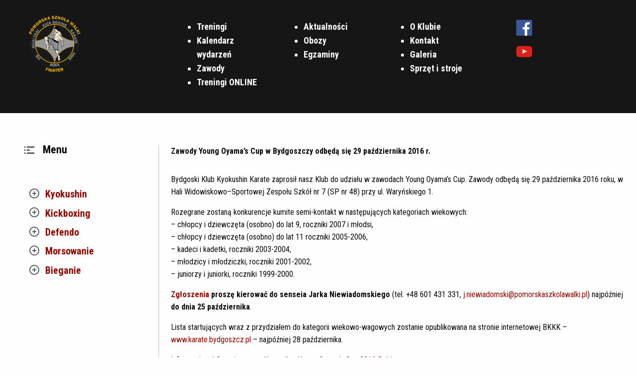

--- FILE ---
content_type: text/html; charset=UTF-8
request_url: https://pomorskaszkolawalki.pl/zawody-young-oyamas-cup-w-bydgoszczy-odbeda-sie-29-pazdziernika-2016-r/
body_size: 9307
content:
<!doctype html>
<html class="no-js" lang="en">
    <head>


<!-- Global site tag (gtag.js) - Google Analytics -->
<script async src="https://www.googletagmanager.com/gtag/js?id=UA-128202571-1"></script>
<script>
  window.dataLayer = window.dataLayer || [];
  function gtag(){dataLayer.push(arguments);}
  gtag('js', new Date());

  gtag('config', 'UA-128202571-1');
</script>



        <meta charset="utf-8" />
        <meta http-equiv="x-ua-compatible" content="ie=edge">
        <meta name="viewport" content="width=device-width, initial-scale=1.0" />
        <title>Zawody Young Oyama’s Cup w Bydgoszczy odbędą się 29 października 2016 r. - Pomorska Szkoła Walki FIGHTER</title>
        <!-- ANTY FOUC -->
        <style type="text/css">
          .no-js .top-bar {
            display: none;
          }
         

          @media screen and (min-width: 40em) {
            .no-js .top-bar {
              display: block;
            }

            .no-js .title-bar {
              display: none;
            }



          }
        </style><!-- /end anty fouc -->
        <link href='https://fonts.googleapis.com/css?family=Roboto+Condensed:400,300,700&subset=latin,cyrillic-ext' rel='stylesheet' type='text/css'>
        <link rel="stylesheet" href="https://pomorskaszkolawalki.pl/wp-content/themes/karate/css/app.css">
        <link rel="stylesheet" href="https://pomorskaszkolawalki.pl/wp-content/themes/karate/css/lightbox.min.css">
        <link rel="icon" type="image/png" href="https://pomorskaszkolawalki.pl/wp-content/uploads/2016/08/Kanku_favicon.png">
        <link rel="shortcut icon" href="https://pomorskaszkolawalki.pl/wp-content/uploads/2016/08/Kanku_favicon.png">
		<meta name='robots' content='index, follow, max-image-preview:large, max-snippet:-1, max-video-preview:-1' />

	<!-- This site is optimized with the Yoast SEO plugin v20.2 - https://yoast.com/wordpress/plugins/seo/ -->
	<link rel="canonical" href="https://pomorskaszkolawalki.pl/zawody-young-oyamas-cup-w-bydgoszczy-odbeda-sie-29-pazdziernika-2016-r/" />
	<meta property="og:locale" content="pl_PL" />
	<meta property="og:type" content="article" />
	<meta property="og:title" content="Zawody Young Oyama’s Cup w Bydgoszczy odbędą się 29 października 2016 r. - Pomorska Szkoła Walki FIGHTER" />
	<meta property="og:description" content="Bydgoski Klub Kyokushin Karate zaprosił nasz Klub do udziału w zawodach Young Oyama’s Cup. Zawody odbędą się 29 października 2016 roku, w Hali Widowiskowo–Sportowej Zespołu Szkół nr 7 (SP nr 48) przy ul. Waryńskiego 1. Rozegrane zostaną konkurencje kumite semi-kontakt w następujących kategoriach wiekowych: &#8211; chłopcy i dziewczęta (osobno) do lat 9, roczniki 2007 i [&hellip;]" />
	<meta property="og:url" content="https://pomorskaszkolawalki.pl/zawody-young-oyamas-cup-w-bydgoszczy-odbeda-sie-29-pazdziernika-2016-r/" />
	<meta property="og:site_name" content="Pomorska Szkoła Walki FIGHTER" />
	<meta property="article:published_time" content="2016-10-05T13:11:33+00:00" />
	<meta property="article:modified_time" content="2016-10-05T13:33:29+00:00" />
	<meta name="author" content="Konrad" />
	<meta name="twitter:card" content="summary_large_image" />
	<meta name="twitter:label1" content="Napisane przez" />
	<meta name="twitter:data1" content="Konrad" />
	<meta name="twitter:label2" content="Szacowany czas czytania" />
	<meta name="twitter:data2" content="1 minuta" />
	<script type="application/ld+json" class="yoast-schema-graph">{"@context":"https://schema.org","@graph":[{"@type":"WebPage","@id":"https://pomorskaszkolawalki.pl/zawody-young-oyamas-cup-w-bydgoszczy-odbeda-sie-29-pazdziernika-2016-r/","url":"https://pomorskaszkolawalki.pl/zawody-young-oyamas-cup-w-bydgoszczy-odbeda-sie-29-pazdziernika-2016-r/","name":"Zawody Young Oyama’s Cup w Bydgoszczy odbędą się 29 października 2016 r. - Pomorska Szkoła Walki FIGHTER","isPartOf":{"@id":"https://pomorskaszkolawalki.pl/#website"},"datePublished":"2016-10-05T13:11:33+00:00","dateModified":"2016-10-05T13:33:29+00:00","author":{"@id":"https://pomorskaszkolawalki.pl/#/schema/person/ae6ea8d637b9150baafaff045ba5ba0d"},"breadcrumb":{"@id":"https://pomorskaszkolawalki.pl/zawody-young-oyamas-cup-w-bydgoszczy-odbeda-sie-29-pazdziernika-2016-r/#breadcrumb"},"inLanguage":"pl-PL","potentialAction":[{"@type":"ReadAction","target":["https://pomorskaszkolawalki.pl/zawody-young-oyamas-cup-w-bydgoszczy-odbeda-sie-29-pazdziernika-2016-r/"]}]},{"@type":"BreadcrumbList","@id":"https://pomorskaszkolawalki.pl/zawody-young-oyamas-cup-w-bydgoszczy-odbeda-sie-29-pazdziernika-2016-r/#breadcrumb","itemListElement":[{"@type":"ListItem","position":1,"name":"Strona główna","item":"https://pomorskaszkolawalki.pl/"},{"@type":"ListItem","position":2,"name":"Zawody Young Oyama’s Cup w Bydgoszczy odbędą się 29 października 2016 r."}]},{"@type":"WebSite","@id":"https://pomorskaszkolawalki.pl/#website","url":"https://pomorskaszkolawalki.pl/","name":"Pomorska Szkoła Walki FIGHTER","description":"Zapraszamy do udziału w zajęciach w sekcjach: Karate Kyokushin, Kickboxing, Defendo, Bieganie i Morsowanie.","potentialAction":[{"@type":"SearchAction","target":{"@type":"EntryPoint","urlTemplate":"https://pomorskaszkolawalki.pl/?s={search_term_string}"},"query-input":"required name=search_term_string"}],"inLanguage":"pl-PL"},{"@type":"Person","@id":"https://pomorskaszkolawalki.pl/#/schema/person/ae6ea8d637b9150baafaff045ba5ba0d","name":"Konrad","image":{"@type":"ImageObject","inLanguage":"pl-PL","@id":"https://pomorskaszkolawalki.pl/#/schema/person/image/","url":"https://secure.gravatar.com/avatar/ea55ad3b32170a137aaf4e0c5a4782fc?s=96&d=mm&r=g","contentUrl":"https://secure.gravatar.com/avatar/ea55ad3b32170a137aaf4e0c5a4782fc?s=96&d=mm&r=g","caption":"Konrad"},"url":"https://pomorskaszkolawalki.pl/author/konradgurdak/"}]}</script>
	<!-- / Yoast SEO plugin. -->


<link rel="alternate" type="application/rss+xml" title="Pomorska Szkoła Walki FIGHTER &raquo; Zawody Young Oyama’s Cup w Bydgoszczy odbędą się 29 października 2016 r. Kanał z komentarzami" href="https://pomorskaszkolawalki.pl/zawody-young-oyamas-cup-w-bydgoszczy-odbeda-sie-29-pazdziernika-2016-r/feed/" />
<script type="text/javascript">
window._wpemojiSettings = {"baseUrl":"https:\/\/s.w.org\/images\/core\/emoji\/14.0.0\/72x72\/","ext":".png","svgUrl":"https:\/\/s.w.org\/images\/core\/emoji\/14.0.0\/svg\/","svgExt":".svg","source":{"concatemoji":"https:\/\/pomorskaszkolawalki.pl\/wp-includes\/js\/wp-emoji-release.min.js?ver=6.1.9"}};
/*! This file is auto-generated */
!function(e,a,t){var n,r,o,i=a.createElement("canvas"),p=i.getContext&&i.getContext("2d");function s(e,t){var a=String.fromCharCode,e=(p.clearRect(0,0,i.width,i.height),p.fillText(a.apply(this,e),0,0),i.toDataURL());return p.clearRect(0,0,i.width,i.height),p.fillText(a.apply(this,t),0,0),e===i.toDataURL()}function c(e){var t=a.createElement("script");t.src=e,t.defer=t.type="text/javascript",a.getElementsByTagName("head")[0].appendChild(t)}for(o=Array("flag","emoji"),t.supports={everything:!0,everythingExceptFlag:!0},r=0;r<o.length;r++)t.supports[o[r]]=function(e){if(p&&p.fillText)switch(p.textBaseline="top",p.font="600 32px Arial",e){case"flag":return s([127987,65039,8205,9895,65039],[127987,65039,8203,9895,65039])?!1:!s([55356,56826,55356,56819],[55356,56826,8203,55356,56819])&&!s([55356,57332,56128,56423,56128,56418,56128,56421,56128,56430,56128,56423,56128,56447],[55356,57332,8203,56128,56423,8203,56128,56418,8203,56128,56421,8203,56128,56430,8203,56128,56423,8203,56128,56447]);case"emoji":return!s([129777,127995,8205,129778,127999],[129777,127995,8203,129778,127999])}return!1}(o[r]),t.supports.everything=t.supports.everything&&t.supports[o[r]],"flag"!==o[r]&&(t.supports.everythingExceptFlag=t.supports.everythingExceptFlag&&t.supports[o[r]]);t.supports.everythingExceptFlag=t.supports.everythingExceptFlag&&!t.supports.flag,t.DOMReady=!1,t.readyCallback=function(){t.DOMReady=!0},t.supports.everything||(n=function(){t.readyCallback()},a.addEventListener?(a.addEventListener("DOMContentLoaded",n,!1),e.addEventListener("load",n,!1)):(e.attachEvent("onload",n),a.attachEvent("onreadystatechange",function(){"complete"===a.readyState&&t.readyCallback()})),(e=t.source||{}).concatemoji?c(e.concatemoji):e.wpemoji&&e.twemoji&&(c(e.twemoji),c(e.wpemoji)))}(window,document,window._wpemojiSettings);
</script>
<style type="text/css">
img.wp-smiley,
img.emoji {
	display: inline !important;
	border: none !important;
	box-shadow: none !important;
	height: 1em !important;
	width: 1em !important;
	margin: 0 0.07em !important;
	vertical-align: -0.1em !important;
	background: none !important;
	padding: 0 !important;
}
</style>
	<link rel='stylesheet' id='jquery.prettyphoto-css' href='https://pomorskaszkolawalki.pl/wp-content/plugins/wp-video-lightbox/css/prettyPhoto.css?ver=6.1.9' type='text/css' media='all' />
<link rel='stylesheet' id='video-lightbox-css' href='https://pomorskaszkolawalki.pl/wp-content/plugins/wp-video-lightbox/wp-video-lightbox.css?ver=6.1.9' type='text/css' media='all' />
<link rel='stylesheet' id='wp-block-library-css' href='https://pomorskaszkolawalki.pl/wp-includes/css/dist/block-library/style.min.css?ver=6.1.9' type='text/css' media='all' />
<link rel='stylesheet' id='classic-theme-styles-css' href='https://pomorskaszkolawalki.pl/wp-includes/css/classic-themes.min.css?ver=1' type='text/css' media='all' />
<style id='global-styles-inline-css' type='text/css'>
body{--wp--preset--color--black: #000000;--wp--preset--color--cyan-bluish-gray: #abb8c3;--wp--preset--color--white: #ffffff;--wp--preset--color--pale-pink: #f78da7;--wp--preset--color--vivid-red: #cf2e2e;--wp--preset--color--luminous-vivid-orange: #ff6900;--wp--preset--color--luminous-vivid-amber: #fcb900;--wp--preset--color--light-green-cyan: #7bdcb5;--wp--preset--color--vivid-green-cyan: #00d084;--wp--preset--color--pale-cyan-blue: #8ed1fc;--wp--preset--color--vivid-cyan-blue: #0693e3;--wp--preset--color--vivid-purple: #9b51e0;--wp--preset--gradient--vivid-cyan-blue-to-vivid-purple: linear-gradient(135deg,rgba(6,147,227,1) 0%,rgb(155,81,224) 100%);--wp--preset--gradient--light-green-cyan-to-vivid-green-cyan: linear-gradient(135deg,rgb(122,220,180) 0%,rgb(0,208,130) 100%);--wp--preset--gradient--luminous-vivid-amber-to-luminous-vivid-orange: linear-gradient(135deg,rgba(252,185,0,1) 0%,rgba(255,105,0,1) 100%);--wp--preset--gradient--luminous-vivid-orange-to-vivid-red: linear-gradient(135deg,rgba(255,105,0,1) 0%,rgb(207,46,46) 100%);--wp--preset--gradient--very-light-gray-to-cyan-bluish-gray: linear-gradient(135deg,rgb(238,238,238) 0%,rgb(169,184,195) 100%);--wp--preset--gradient--cool-to-warm-spectrum: linear-gradient(135deg,rgb(74,234,220) 0%,rgb(151,120,209) 20%,rgb(207,42,186) 40%,rgb(238,44,130) 60%,rgb(251,105,98) 80%,rgb(254,248,76) 100%);--wp--preset--gradient--blush-light-purple: linear-gradient(135deg,rgb(255,206,236) 0%,rgb(152,150,240) 100%);--wp--preset--gradient--blush-bordeaux: linear-gradient(135deg,rgb(254,205,165) 0%,rgb(254,45,45) 50%,rgb(107,0,62) 100%);--wp--preset--gradient--luminous-dusk: linear-gradient(135deg,rgb(255,203,112) 0%,rgb(199,81,192) 50%,rgb(65,88,208) 100%);--wp--preset--gradient--pale-ocean: linear-gradient(135deg,rgb(255,245,203) 0%,rgb(182,227,212) 50%,rgb(51,167,181) 100%);--wp--preset--gradient--electric-grass: linear-gradient(135deg,rgb(202,248,128) 0%,rgb(113,206,126) 100%);--wp--preset--gradient--midnight: linear-gradient(135deg,rgb(2,3,129) 0%,rgb(40,116,252) 100%);--wp--preset--duotone--dark-grayscale: url('#wp-duotone-dark-grayscale');--wp--preset--duotone--grayscale: url('#wp-duotone-grayscale');--wp--preset--duotone--purple-yellow: url('#wp-duotone-purple-yellow');--wp--preset--duotone--blue-red: url('#wp-duotone-blue-red');--wp--preset--duotone--midnight: url('#wp-duotone-midnight');--wp--preset--duotone--magenta-yellow: url('#wp-duotone-magenta-yellow');--wp--preset--duotone--purple-green: url('#wp-duotone-purple-green');--wp--preset--duotone--blue-orange: url('#wp-duotone-blue-orange');--wp--preset--font-size--small: 13px;--wp--preset--font-size--medium: 20px;--wp--preset--font-size--large: 36px;--wp--preset--font-size--x-large: 42px;--wp--preset--spacing--20: 0.44rem;--wp--preset--spacing--30: 0.67rem;--wp--preset--spacing--40: 1rem;--wp--preset--spacing--50: 1.5rem;--wp--preset--spacing--60: 2.25rem;--wp--preset--spacing--70: 3.38rem;--wp--preset--spacing--80: 5.06rem;}:where(.is-layout-flex){gap: 0.5em;}body .is-layout-flow > .alignleft{float: left;margin-inline-start: 0;margin-inline-end: 2em;}body .is-layout-flow > .alignright{float: right;margin-inline-start: 2em;margin-inline-end: 0;}body .is-layout-flow > .aligncenter{margin-left: auto !important;margin-right: auto !important;}body .is-layout-constrained > .alignleft{float: left;margin-inline-start: 0;margin-inline-end: 2em;}body .is-layout-constrained > .alignright{float: right;margin-inline-start: 2em;margin-inline-end: 0;}body .is-layout-constrained > .aligncenter{margin-left: auto !important;margin-right: auto !important;}body .is-layout-constrained > :where(:not(.alignleft):not(.alignright):not(.alignfull)){max-width: var(--wp--style--global--content-size);margin-left: auto !important;margin-right: auto !important;}body .is-layout-constrained > .alignwide{max-width: var(--wp--style--global--wide-size);}body .is-layout-flex{display: flex;}body .is-layout-flex{flex-wrap: wrap;align-items: center;}body .is-layout-flex > *{margin: 0;}:where(.wp-block-columns.is-layout-flex){gap: 2em;}.has-black-color{color: var(--wp--preset--color--black) !important;}.has-cyan-bluish-gray-color{color: var(--wp--preset--color--cyan-bluish-gray) !important;}.has-white-color{color: var(--wp--preset--color--white) !important;}.has-pale-pink-color{color: var(--wp--preset--color--pale-pink) !important;}.has-vivid-red-color{color: var(--wp--preset--color--vivid-red) !important;}.has-luminous-vivid-orange-color{color: var(--wp--preset--color--luminous-vivid-orange) !important;}.has-luminous-vivid-amber-color{color: var(--wp--preset--color--luminous-vivid-amber) !important;}.has-light-green-cyan-color{color: var(--wp--preset--color--light-green-cyan) !important;}.has-vivid-green-cyan-color{color: var(--wp--preset--color--vivid-green-cyan) !important;}.has-pale-cyan-blue-color{color: var(--wp--preset--color--pale-cyan-blue) !important;}.has-vivid-cyan-blue-color{color: var(--wp--preset--color--vivid-cyan-blue) !important;}.has-vivid-purple-color{color: var(--wp--preset--color--vivid-purple) !important;}.has-black-background-color{background-color: var(--wp--preset--color--black) !important;}.has-cyan-bluish-gray-background-color{background-color: var(--wp--preset--color--cyan-bluish-gray) !important;}.has-white-background-color{background-color: var(--wp--preset--color--white) !important;}.has-pale-pink-background-color{background-color: var(--wp--preset--color--pale-pink) !important;}.has-vivid-red-background-color{background-color: var(--wp--preset--color--vivid-red) !important;}.has-luminous-vivid-orange-background-color{background-color: var(--wp--preset--color--luminous-vivid-orange) !important;}.has-luminous-vivid-amber-background-color{background-color: var(--wp--preset--color--luminous-vivid-amber) !important;}.has-light-green-cyan-background-color{background-color: var(--wp--preset--color--light-green-cyan) !important;}.has-vivid-green-cyan-background-color{background-color: var(--wp--preset--color--vivid-green-cyan) !important;}.has-pale-cyan-blue-background-color{background-color: var(--wp--preset--color--pale-cyan-blue) !important;}.has-vivid-cyan-blue-background-color{background-color: var(--wp--preset--color--vivid-cyan-blue) !important;}.has-vivid-purple-background-color{background-color: var(--wp--preset--color--vivid-purple) !important;}.has-black-border-color{border-color: var(--wp--preset--color--black) !important;}.has-cyan-bluish-gray-border-color{border-color: var(--wp--preset--color--cyan-bluish-gray) !important;}.has-white-border-color{border-color: var(--wp--preset--color--white) !important;}.has-pale-pink-border-color{border-color: var(--wp--preset--color--pale-pink) !important;}.has-vivid-red-border-color{border-color: var(--wp--preset--color--vivid-red) !important;}.has-luminous-vivid-orange-border-color{border-color: var(--wp--preset--color--luminous-vivid-orange) !important;}.has-luminous-vivid-amber-border-color{border-color: var(--wp--preset--color--luminous-vivid-amber) !important;}.has-light-green-cyan-border-color{border-color: var(--wp--preset--color--light-green-cyan) !important;}.has-vivid-green-cyan-border-color{border-color: var(--wp--preset--color--vivid-green-cyan) !important;}.has-pale-cyan-blue-border-color{border-color: var(--wp--preset--color--pale-cyan-blue) !important;}.has-vivid-cyan-blue-border-color{border-color: var(--wp--preset--color--vivid-cyan-blue) !important;}.has-vivid-purple-border-color{border-color: var(--wp--preset--color--vivid-purple) !important;}.has-vivid-cyan-blue-to-vivid-purple-gradient-background{background: var(--wp--preset--gradient--vivid-cyan-blue-to-vivid-purple) !important;}.has-light-green-cyan-to-vivid-green-cyan-gradient-background{background: var(--wp--preset--gradient--light-green-cyan-to-vivid-green-cyan) !important;}.has-luminous-vivid-amber-to-luminous-vivid-orange-gradient-background{background: var(--wp--preset--gradient--luminous-vivid-amber-to-luminous-vivid-orange) !important;}.has-luminous-vivid-orange-to-vivid-red-gradient-background{background: var(--wp--preset--gradient--luminous-vivid-orange-to-vivid-red) !important;}.has-very-light-gray-to-cyan-bluish-gray-gradient-background{background: var(--wp--preset--gradient--very-light-gray-to-cyan-bluish-gray) !important;}.has-cool-to-warm-spectrum-gradient-background{background: var(--wp--preset--gradient--cool-to-warm-spectrum) !important;}.has-blush-light-purple-gradient-background{background: var(--wp--preset--gradient--blush-light-purple) !important;}.has-blush-bordeaux-gradient-background{background: var(--wp--preset--gradient--blush-bordeaux) !important;}.has-luminous-dusk-gradient-background{background: var(--wp--preset--gradient--luminous-dusk) !important;}.has-pale-ocean-gradient-background{background: var(--wp--preset--gradient--pale-ocean) !important;}.has-electric-grass-gradient-background{background: var(--wp--preset--gradient--electric-grass) !important;}.has-midnight-gradient-background{background: var(--wp--preset--gradient--midnight) !important;}.has-small-font-size{font-size: var(--wp--preset--font-size--small) !important;}.has-medium-font-size{font-size: var(--wp--preset--font-size--medium) !important;}.has-large-font-size{font-size: var(--wp--preset--font-size--large) !important;}.has-x-large-font-size{font-size: var(--wp--preset--font-size--x-large) !important;}
.wp-block-navigation a:where(:not(.wp-element-button)){color: inherit;}
:where(.wp-block-columns.is-layout-flex){gap: 2em;}
.wp-block-pullquote{font-size: 1.5em;line-height: 1.6;}
</style>
<script type='text/javascript' src='https://pomorskaszkolawalki.pl/wp-includes/js/jquery/jquery.min.js?ver=3.6.1' id='jquery-core-js'></script>
<script type='text/javascript' src='https://pomorskaszkolawalki.pl/wp-includes/js/jquery/jquery-migrate.min.js?ver=3.3.2' id='jquery-migrate-js'></script>
<script type='text/javascript' src='https://pomorskaszkolawalki.pl/wp-content/plugins/wp-video-lightbox/js/jquery.prettyPhoto.js?ver=3.1.6' id='jquery.prettyphoto-js'></script>
<script type='text/javascript' id='video-lightbox-js-extra'>
/* <![CDATA[ */
var vlpp_vars = {"prettyPhoto_rel":"wp-video-lightbox","animation_speed":"fast","slideshow":"5000","autoplay_slideshow":"false","opacity":"0.80","show_title":"true","allow_resize":"true","allow_expand":"true","default_width":"640","default_height":"480","counter_separator_label":"\/","theme":"pp_default","horizontal_padding":"20","hideflash":"false","wmode":"opaque","autoplay":"false","modal":"false","deeplinking":"false","overlay_gallery":"true","overlay_gallery_max":"30","keyboard_shortcuts":"true","ie6_fallback":"true"};
/* ]]> */
</script>
<script type='text/javascript' src='https://pomorskaszkolawalki.pl/wp-content/plugins/wp-video-lightbox/js/video-lightbox.js?ver=3.1.6' id='video-lightbox-js'></script>
<link rel="https://api.w.org/" href="https://pomorskaszkolawalki.pl/wp-json/" /><link rel="alternate" type="application/json" href="https://pomorskaszkolawalki.pl/wp-json/wp/v2/posts/737" /><link rel="EditURI" type="application/rsd+xml" title="RSD" href="https://pomorskaszkolawalki.pl/xmlrpc.php?rsd" />
<link rel="wlwmanifest" type="application/wlwmanifest+xml" href="https://pomorskaszkolawalki.pl/wp-includes/wlwmanifest.xml" />
<meta name="generator" content="WordPress 6.1.9" />
<link rel='shortlink' href='https://pomorskaszkolawalki.pl/?p=737' />
<link rel="alternate" type="application/json+oembed" href="https://pomorskaszkolawalki.pl/wp-json/oembed/1.0/embed?url=https%3A%2F%2Fpomorskaszkolawalki.pl%2Fzawody-young-oyamas-cup-w-bydgoszczy-odbeda-sie-29-pazdziernika-2016-r%2F" />
<link rel="alternate" type="text/xml+oembed" href="https://pomorskaszkolawalki.pl/wp-json/oembed/1.0/embed?url=https%3A%2F%2Fpomorskaszkolawalki.pl%2Fzawody-young-oyamas-cup-w-bydgoszczy-odbeda-sie-29-pazdziernika-2016-r%2F&#038;format=xml" />
<script>
            WP_VIDEO_LIGHTBOX_VERSION="1.9.7";
            WP_VID_LIGHTBOX_URL="https://pomorskaszkolawalki.pl/wp-content/plugins/wp-video-lightbox";
                        function wpvl_paramReplace(name, string, value) {
                // Find the param with regex
                // Grab the first character in the returned string (should be ? or &)
                // Replace our href string with our new value, passing on the name and delimeter

                var re = new RegExp("[\?&]" + name + "=([^&#]*)");
                var matches = re.exec(string);
                var newString;

                if (matches === null) {
                    // if there are no params, append the parameter
                    newString = string + '?' + name + '=' + value;
                } else {
                    var delimeter = matches[0].charAt(0);
                    newString = string.replace(re, delimeter + name + "=" + value);
                }
                return newString;
            }
            </script>		<style type="text/css" id="wp-custom-css">
			h1.entry-title {color:black;}		</style>
		    </head>
	<body>

	<!-- NAVIGACJA -->
		<div class="row" id="nav">
			<div class="column hide-for-small show-for-medium medium-3" style="padding:0;">
				<a href="/"><img src="https://pomorskaszkolawalki.pl/wp-content/themes/karate/img/logo.png" alt=""></a>
			</div>
			<div class="column expand">
				<div class="title-bar" data-responsive-toggle="example-menu" data-hide-for="medium">
                    <button class="menu-icon" type="button" data-toggle></button>
                    <div class="title-bar-title">
                        <a href="#"><img src="https://pomorskaszkolawalki.pl/wp-content/themes/karate/img/logo.png" /></a>
                    </div>
                </div>
                <div class="top-bar" id="example-menu">
                	<div class="row">
                    	<div class="column small-12 medium-3">
                    		<ul class="horizontal large-vertical">
                    			<div class="menu-menu-gorne-1-container"><li id="menu-item-164" class="menu-item menu-item-type-post_type menu-item-object-page menu-item-164"><a href="https://pomorskaszkolawalki.pl/treningi/">Treningi</a></li>
<li id="menu-item-165" class="menu-item menu-item-type-post_type menu-item-object-page menu-item-165"><a href="https://pomorskaszkolawalki.pl/kalendarz-wydarzen/">Kalendarz wydarzeń</a></li>
<li id="menu-item-166" class="menu-item menu-item-type-post_type menu-item-object-page menu-item-166"><a href="https://pomorskaszkolawalki.pl/zawody/">Zawody</a></li>
<li id="menu-item-2035" class="menu-item menu-item-type-post_type menu-item-object-page menu-item-2035"><a href="https://pomorskaszkolawalki.pl/treningi-online/">Treningi ONLINE</a></li>
</div>	                        </ul>
                    	</div>
                    	<div class="column small-12 medium-3">
                    		<ul class="horizontal large-vertical">
                    			<div class="menu-menu-gorne-2-container"><li id="menu-item-673" class="menu-item menu-item-type-custom menu-item-object-custom menu-item-673"><a href="/">Aktualności</a></li>
<li id="menu-item-168" class="menu-item menu-item-type-post_type menu-item-object-page menu-item-168"><a href="https://pomorskaszkolawalki.pl/obozy/">Obozy</a></li>
<li id="menu-item-169" class="menu-item menu-item-type-post_type menu-item-object-page menu-item-169"><a href="https://pomorskaszkolawalki.pl/egzaminy/">Egzaminy</a></li>
</div>	                        </ul>
                    	</div>
                    	<div class="column small-12 medium-3">
                    		<ul class="horizontal large-vertical">
                    			<div class="menu-menu-gorne-3-container"><li id="menu-item-171" class="menu-item menu-item-type-post_type menu-item-object-page menu-item-171"><a href="https://pomorskaszkolawalki.pl/o-klubie/">O Klubie</a></li>
<li id="menu-item-170" class="menu-item menu-item-type-post_type menu-item-object-page menu-item-170"><a href="https://pomorskaszkolawalki.pl/kontakt/">Kontakt</a></li>
<li id="menu-item-172" class="menu-item menu-item-type-post_type menu-item-object-page menu-item-172"><a href="https://pomorskaszkolawalki.pl/galeria/">Galeria</a></li>
<li id="menu-item-2006" class="menu-item menu-item-type-post_type menu-item-object-page menu-item-2006"><a href="https://pomorskaszkolawalki.pl/sprzet-i-stroje/">Sprzęt i stroje</a></li>
</div>	                        </ul>
                    	</div>
                    	<div class="column small-12 medium-3">
                    		<ul class="social horizontal large-vertical">
                    			<li>
	                    			<a href="https://www.facebook.com/pages/Pomorska-Szko%C5%82a-Walki-Fighter/1556183011265378">
										<img src="https://pomorskaszkolawalki.pl/wp-content/themes/karate/img/fb-1.svg" style="width: 32px; margin-bottom: 1rem;" />
	                    			</a>
	                    		</li>
                    			<li>
	                    			<a href="https://www.youtube.com/channel/UCqDxRxtK7dXJ-Vi2jrL-gxA/featured">
										<img src="https://pomorskaszkolawalki.pl/wp-content/themes/karate/img/yt.svg" style="width: 32px;" />
	                    			</a>
	                    		</li>
	                        </ul>
                    	</div>
                    </div>
                </div>
			</div>
		</div><!-- /end navigacja -->
		
	<!-- HEADLINER -->
			<!-- /end headliner -->

	<!-- CONTENT -->
		<div class="row " id="content" >
			<div class="column small-12 medium-3 " id="menu">
				<span><img src="https://pomorskaszkolawalki.pl/wp-content/themes/karate/img/m1.png" alt="" class="icon">Menu</span>
				<ul class="menu vertical" data-accordion-menu data-multi-open="false">
					<li>
						<a href="">Kyokushin</a>
						<ul class="menu vertical nested ">
									<li class=""><a href="https://pomorskaszkolawalki.pl/kyokushin/karate-kyokushin/">Karate Kyokushin</a></li>
					<li class=""><a href="https://pomorskaszkolawalki.pl/kyokushin/karate-szkola-doskonalenia-charakteru/">Karate. Szkoła doskonalenia charakteru</a></li>
					<li class=""><a href="https://pomorskaszkolawalki.pl/kyokushin/style-karate/">Style karate</a></li>
					<li class=""><a href="https://pomorskaszkolawalki.pl/kyokushin/sosai-oyama/">Sosai M. Oyama</a></li>
					<li class=""><a href="https://pomorskaszkolawalki.pl/kyokushin/kihon-kata-kumite/">Kihon, Kata, Kumite</a></li>
					<li class=""><a href="https://pomorskaszkolawalki.pl/kyokushin/kata/">Kata krok po kroku</a></li>
					<li class=""><a href="https://pomorskaszkolawalki.pl/kyokushin/przysiega-dojo/">Przysięga Dojo</a></li>
					<li class=""><a href="https://pomorskaszkolawalki.pl/kyokushin/dlaczego-dzieci-powinny-cwiczyc-karate/">Dlaczego dzieci powinny ćwiczyć karate</a></li>
					<li class=""><a href="https://pomorskaszkolawalki.pl/kyokushin/egzamin-dzieci/">Egzamin Dzieci</a></li>
					<li class=""><a href="https://pomorskaszkolawalki.pl/kyokushin/egzamin-dorosli/">Egzamin Dorośli</a></li>
					<li class=""><a href="https://pomorskaszkolawalki.pl/kyokushin/slowniczek-japonski/">Słowniczek Japoński</a></li>
							    </ul>
					</li>
					<li>
						<a href="">Kickboxing</a>
						<ul class="menu vertical nested ">
									<li class=""><a href="https://pomorskaszkolawalki.pl/kickboxing/kickboxing-jako-sport-kontaktowy/">Kickboxing jako sport kontaktowy</a></li>
					<li class=""><a href="https://pomorskaszkolawalki.pl/kickboxing/historia-kickboxingu/">Historia Kickboxingu</a></li>
					<li class=""><a href="https://pomorskaszkolawalki.pl/kickboxing/zasady-kickboxingu/">Zasady Kickboxingu</a></li>
					<li class=""><a href="https://pomorskaszkolawalki.pl/kickboxing/jak-wyglada-trening/">Jak wygląda trening</a></li>
							    </ul>
					</li>
					<li>
						<a href="">Defendo</a>
						<ul class="menu vertical nested ">
									<li class=""><a href="https://pomorskaszkolawalki.pl/defendo/czym-jest-defendo/">Czym jest Defendo</a></li>
					<li class=""><a href="https://pomorskaszkolawalki.pl/defendo/defendo-jako-system-samoobrony/">Defendo jako system samoobrony</a></li>
					<li class=""><a href="https://pomorskaszkolawalki.pl/defendo/historia-defendo/">Historia Defendo</a></li>
							    </ul>
					</li>
					<li>
						<a href="">Morsowanie</a>
						<ul class="menu vertical nested ">
											    </ul>
					</li>
					<li>
						<a href="">Bieganie</a>
						<ul class="menu vertical nested ">
											    </ul>
					</li>
				</ul>
			</div>			<div class="column small-12 medium-9" id="main-content">
												<p><strong>Zawody Young Oyama’s Cup w Bydgoszczy odbędą się 29 października 2016 r.</strong></p>
								<p><p>Bydgoski Klub Kyokushin Karate zaprosił nasz Klub do udziału w zawodach Young Oyama’s Cup. Zawody odbędą się 29 października 2016 roku, w Hali Widowiskowo–Sportowej Zespołu Szkół nr 7 (SP nr 48) przy ul. Waryńskiego 1.</p>
<p>Rozegrane zostaną konkurencje kumite semi-kontakt w następujących kategoriach wiekowych:<br />
 &#8211; chłopcy i dziewczęta (osobno) do lat 9, roczniki 2007 i młodsi,<br />
 &#8211; chłopcy i dziewczęta (osobno) do lat 11 roczniki 2005-2006,<br />
 &#8211; kadeci i kadetki, roczniki 2003-2004,<br />
 &#8211; młodzicy i młodziczki, roczniki 2001-2002,<br />
 &#8211; juniorzy i juniorki, roczniki 1999-2000.</p>
<p><strong><a href="http://pomorskaszkolawalki.pl/wp-content/uploads/2016/10/Young-Oyamas-Cup-2016_Oswiadczenie.pdf">Zgłoszenia</a> proszę kierować do senseia Jarka Niewiadomskiego</strong> (tel. +48 601 431 331, <a href="mailto:j.niewiadomski@pomorskaszkolawalki.pl">j.niewiadomski@pomorskaszkolawalki.pl</a>) najpóźniej <strong>do dnia 25 października</strong>.</p>
<p>Lista startujących wraz z przydziałem do kategorii wiekowo-wagowych zostanie opublikowana na stronie internetowej BKKK – <a href="http://www.karate.bydgoszcz.pl">www.karate.bydgoszcz.pl</a> – najpóźniej 28 października.</p>
<p>Informacja od Organizatora &#8211; Komunikat Young Oyama’s Cup 2016 <a href="http://pomorskaszkolawalki.pl/wp-content/uploads/2016/10/Young-Oyamas-Cup-2016.pdf">Pobierz</a><br />
 Regulamin  rozgrywania  konkurencji  Kumite semi-kontakt  podczas turnieju „Young  Oyama’s Cup” <a href="http://pomorskaszkolawalki.pl/wp-content/uploads/2016/10/Young-Oyamas-Cup-2016_Regulamin.pdf">Pobierz<br />
</a>Oświadczenie na udział w turnieju Young Oyama’s Cup <a href="http://pomorskaszkolawalki.pl/wp-content/uploads/2016/10/Young-Oyamas-Cup-2016_Oswiadczenie.pdf">Pobierz</a></p>
<p>OSU!</p>
</p>
												<div class="panel paginacja">
					<!-- paginacja -->
					<div class="nav-previous alignleft"></div>
					<div class="nav-next alignright"></div>
				</div>
			</div>
		</div><!-- /end content -->

	<!-- PHOTOS -->
		<div class="row align-justify" id="photos">
									<div class="column small-12 medium-2">
							<img src="https://pomorskaszkolawalki.pl/wp-content/uploads/2017/09/homepage_01.jpg" />
						</div>
												<div class="column small-12 medium-2">
							<img src="https://pomorskaszkolawalki.pl/wp-content/uploads/2017/09/homepage_02.jpg" />
						</div>
												<div class="column small-12 medium-2">
							<img src="https://pomorskaszkolawalki.pl/wp-content/uploads/2017/09/homepage_03.jpg" />
						</div>
												<div class="column small-12 medium-2">
							<img src="https://pomorskaszkolawalki.pl/wp-content/uploads/2017/09/homepage_04.jpg" />
						</div>
												<div class="column small-12 medium-2">
							<img src="https://pomorskaszkolawalki.pl/wp-content/uploads/2017/09/homepage_05.jpg" />
						</div>
												<div class="column small-12 medium-2">
							<img src="https://pomorskaszkolawalki.pl/wp-content/uploads/2017/09/homepage_06.jpg" />
						</div>
									<div class="column"></div>
		</div><!-- /end photos -->

	<!-- FOOTER -->
		<div class="row" id="footer">
			<div class="column small-6 medium-2">
				<ul class="horizontal">
					<div class="menu-menu-dolne-1-container"><li id="menu-item-173" class="menu-item menu-item-type-post_type menu-item-object-page menu-item-173"><a href="https://pomorskaszkolawalki.pl/kyokushin/">Kyokushin</a></li>
<li id="menu-item-174" class="menu-item menu-item-type-post_type menu-item-object-page menu-item-174"><a href="https://pomorskaszkolawalki.pl/kickboxing/">Kickboxing</a></li>
<li id="menu-item-175" class="menu-item menu-item-type-post_type menu-item-object-page menu-item-175"><a href="https://pomorskaszkolawalki.pl/defendo/">Defendo</a></li>
<li id="menu-item-176" class="menu-item menu-item-type-post_type menu-item-object-page menu-item-176"><a href="https://pomorskaszkolawalki.pl/morsowanie/">Morsowanie</a></li>
<li id="menu-item-177" class="menu-item menu-item-type-post_type menu-item-object-page menu-item-177"><a href="https://pomorskaszkolawalki.pl/bieganie/">Bieganie</a></li>
<li id="menu-item-723" class="menu-item menu-item-type-post_type menu-item-object-page menu-item-723"><a href="https://pomorskaszkolawalki.pl/treningi/">Treningi</a></li>
</div>				</ul>
			</div>
			<div class="column small-6 medium-2">
				<ul class="horizontal">
					<div class="menu-menu-dolne-2-container"><li id="menu-item-481" class="menu-item menu-item-type-post_type menu-item-object-page menu-item-481"><a href="https://pomorskaszkolawalki.pl/instruktorzy/">Instruktorzy</a></li>
<li id="menu-item-479" class="menu-item menu-item-type-post_type menu-item-object-page menu-item-479"><a href="https://pomorskaszkolawalki.pl/partnerzy/">Partnerzy</a></li>
<li id="menu-item-480" class="menu-item menu-item-type-post_type menu-item-object-page menu-item-480"><a href="https://pomorskaszkolawalki.pl/licencje/">Licencje</a></li>
<li id="menu-item-478" class="menu-item menu-item-type-post_type menu-item-object-page menu-item-478"><a href="https://pomorskaszkolawalki.pl/linki/">Linki</a></li>
<li id="menu-item-764" class="menu-item menu-item-type-custom menu-item-object-custom menu-item-764"><a href="/">Aktualności</a></li>
</div>				</ul>
			</div>
			<div class="column small-12 medium-4">
				<p>
					<p><strong>Pomorska Szkoła Walki FIGHTER</strong><br />
ul. Prusa 27, 80-209 Chwaszczyno</p>
<p>REGON 222162222,  NIP 589 201 4929</p>
<p>&nbsp;</p>
<p><strong>Uwaga</strong>: w siedzibie Klubu nie są prowadzone zajęcia!</p>
<br />
					tel. +48 601 431 331 Jarosław				</p>
				<p>
					<a href="">tel. </a><br />
					<a href="mailto:biuro@pomorskaszkolawalki.pl">biuro@pomorskaszkolawalki.pl</a><br />
					<a href="mailto:"></a>
				</p>
				<p><strong>Konto bankowe Klubu:<br />
Tytuł przelewu: Imię Nazwisko Sekcja Miesiąc<br />
</strong>Bank BGŻ: 51 2030 0045 1110 0000 0391 3040</p>
<p>&nbsp;</p>
<p>Numer rachunku do wpłat na Obozy:<br />
Bank BGŻ:  52 2030 0045 1170 0000 0511 3210</p>
<p>&nbsp;</p>
<p><a href="/polityka-prywatnosci">Polityka prywatności</a></p>
			</div>
			<div class="column small-12 medium-4 mapa">
									<div class="acf-map">
													<div class="marker" data-lat="54.33276799999999" data-lng="18.332261000000017">
								<h4></h4>
								<p>Borkowo, Polska ul. Szkolna 2</p>
								<p>Szkoła Podstawowa im. Jana Pawła II, ul. Szkolna 2, Borkowo k/Żukowa</p>
							</div>
												<div class="marker" data-lat="54.43988700000001" data-lng="18.417740999999978">
								<h4></h4>
								<p>Chwaszczyno, Polska, ul. Adama Mickiewicza 16</p>
								<p>Zespół Publicznego Gimnazjum I Szkoły Podstawowej, ul. Adama Mickiewicza 16, Chwaszczyno</p>
							</div>
												<div class="marker" data-lat="54.413687" data-lng="18.31447300000002">
								<h4></h4>
								<p>Czeczewo, Polska, ul. Gdańska 8</p>
								<p>Zespół Szkół w Czeczewie, ul. Gdańska 8, Czeczewo</p>
							</div>
												<div class="marker" data-lat="54.36871" data-lng="18.395893900000033">
								<h4></h4>
								<p>Pępowo, Polska, ul. Gdańska 117</p>
								<p>Szkoła Podstawowa im. ppor. Klemensa Wickiego, ul. Gdańska 117, Pępowo</p>
							</div>
												<div class="marker" data-lat="54.41549" data-lng="18.19998899999996">
								<h4></h4>
								<p>Pomieczyno, Polska, , ul. Kartuska 14</p>
								<p>Zespół Szkół, ul. Kartuska 14, Pomieczyno</p>
							</div>
												<div class="marker" data-lat="54.3805802" data-lng="18.291328799999974">
								<h4></h4>
								<p>Przodkowo, Polska, ul. Sportowa</p>
								<p>Hala Widowiskowo-Sportowa, ul. Sportowa, Przodkowo</p>
							</div>
												<div class="marker" data-lat="54.3507701" data-lng="18.370905900000025">
								<h4></h4>
								<p>Szkoła Podstawowa Nr 2, ul. Armii Krajowej 2e Żukowo</p>
								<p>Szkoła Podstawowa Nr 2, ul. Armii Krajowej 2e, Żukowo</p>
							</div>
												<div class="marker" data-lat="54.3466119" data-lng="18.432826200000022">
								<h4></h4>
								<p>leźno  Zespół Publicznego Gimnazjum i Szkoły Podstawowej, Aleja Lipowa 44</p>
								<p>Zespół Publicznego Gimnazjum i Szkoły Podstawowej, Aleja Lipowa 44, Leźno</p>
							</div>
												<div class="marker" data-lat="54.4411861" data-lng="18.42083649999995">
								<h4></h4>
								<p>strefa kultury chwaszczyno </p>
								<p>Strefa Kultury Chwaszczyno, ul. Żeromskiego 9</p>
							</div>
												<div class="marker" data-lat="54.3431321" data-lng="18.36380209999993">
								<h4></h4>
								<p>Szkoła Podstawowa nr 1 im. Obrońców Wybrzeża, Gdyńska, Zukowo, Poland</p>
								<p>Szkoła Podstawowa nr 1, ul. Gdyńska 7, Żukowo</p>
							</div>
										</div>
							</div>
			<div class="column small-12 wykonanie">
				<p>Pomorska Szkoła Walk FIGHTER 2016. Wszelkie prawa zastrzeżone. Projekt strony oraz wykonanie Stukot Pikseli</p>
			</div>
		</div><!-- /end footer -->


				<script src="https://pomorskaszkolawalki.pl/wp-content/themes/karate/js/vendor/jquery.min.js"></script>
		<script src="https://pomorskaszkolawalki.pl/wp-content/themes/karate/js/foundation.min.js"></script>
		<script src="https://maps.googleapis.com/maps/api/js?key=AIzaSyCZTZS_nWclA6xfxAc7W0ZYiI4fm__QI4M"></script>
		<script src="https://pomorskaszkolawalki.pl/wp-content/themes/karate/js/app.js"></script>
		<script src="https://pomorskaszkolawalki.pl/wp-content/themes/karate/js/lightbox.min.js"></script>

  </body>
</html>


--- FILE ---
content_type: text/css
request_url: https://pomorskaszkolawalki.pl/wp-content/themes/karate/css/app.css
body_size: 13391
content:
@charset "UTF-8";



/**



 * Foundation for Sites by ZURB



 * Version 6.1.2



 * foundation.zurb.com



 * Licensed under MIT Open Source



 */



/*! normalize.css v3.0.3 | MIT License | github.com/necolas/normalize.css */



/**



   * 1. Set default font family to sans-serif.



   * 2. Prevent iOS and IE text size adjust after device orientation change,



   *    without disabling user zoom.



   */



html {



  font-family: sans-serif;



  /* 1 */



  -ms-text-size-adjust: 100%;



  /* 2 */



  -webkit-text-size-adjust: 100%;



  /* 2 */



}







/**



   * Remove default margin.



   */



body {



  margin: 0;



}







/* HTML5 display definitions



     ========================================================================== */



/**



   * Correct `block` display not defined for any HTML5 element in IE 8/9.



   * Correct `block` display not defined for `details` or `summary` in IE 10/11



   * and Firefox.



   * Correct `block` display not defined for `main` in IE 11.



   */



article,



aside,



details,



figcaption,



figure,



footer,



header,



hgroup,



main,



menu,



nav,



section,



summary {



  display: block;



}







/**



   * 1. Correct `inline-block` display not defined in IE 8/9.



   * 2. Normalize vertical alignment of `progress` in Chrome, Firefox, and Opera.



   */



audio,



canvas,



progress,



video {



  display: inline-block;



  /* 1 */



  vertical-align: baseline;



  /* 2 */



}







/**



   * Prevent modern browsers from displaying `audio` without controls.



   * Remove excess height in iOS 5 devices.



   */



audio:not([controls]) {



  display: none;



  height: 0;



}







/**



   * Address `[hidden]` styling not present in IE 8/9/10.



   * Hide the `template` element in IE 8/9/10/11, Safari, and Firefox < 22.



   */



[hidden],



template {



  display: none;



}







/* Links



     ========================================================================== */



/**



   * Remove the gray background color from active links in IE 10.



   */



a {



  background-color: transparent;



}







/**



   * Improve readability of focused elements when they are also in an



   * active/hover state.



   */



a:active,



a:hover {



  outline: 0;



}







/* Text-level semantics



     ========================================================================== */



/**



   * Address styling not present in IE 8/9/10/11, Safari, and Chrome.



   */



abbr[title] {



  border-bottom: 1px dotted;



}







/**



   * Address style set to `bolder` in Firefox 4+, Safari, and Chrome.



   */



b,



strong {



  font-weight: bold;



}







/**



   * Address styling not present in Safari and Chrome.



   */



dfn {



  font-style: italic;



}







/**



   * Address variable `h1` font-size and margin within `section` and `article`



   * contexts in Firefox 4+, Safari, and Chrome.



   */



h1 {



  font-size: 2em;



  margin: 0.67em 0;



}







/**



   * Address styling not present in IE 8/9.



   */



mark {



  background: #ff0;



  color: #000;



}







/**



   * Address inconsistent and variable font size in all browsers.



   */



small {



  font-size: 80%;



}







/**



   * Prevent `sub` and `sup` affecting `line-height` in all browsers.



   */



sub,



sup {



  font-size: 75%;



  line-height: 0;



  position: relative;



  vertical-align: baseline;



}







sup {



  top: -0.5em;



}







sub {



  bottom: -0.25em;



}







/* Embedded content



     ========================================================================== */



/**



   * Remove border when inside `a` element in IE 8/9/10.



   */



img {



  border: 0;



}







/**



   * Correct overflow not hidden in IE 9/10/11.



   */



svg:not(:root) {



  overflow: hidden;



}







/* Grouping content



     ========================================================================== */



/**



   * Address margin not present in IE 8/9 and Safari.



   */



figure {



  margin: 1em 40px;



}







/**



   * Address differences between Firefox and other browsers.



   */



hr {



  box-sizing: content-box;



  height: 0;



}







/**



   * Contain overflow in all browsers.



   */



pre {



  overflow: auto;



}







/**



   * Address odd `em`-unit font size rendering in all browsers.



   */



code,



kbd,



pre,



samp {



  font-family: monospace, monospace;



  font-size: 1em;



}







/* Forms



     ========================================================================== */



/**



   * Known limitation: by default, Chrome and Safari on OS X allow very limited



   * styling of `select`, unless a `border` property is set.



   */



/**



   * 1. Correct color not being inherited.



   *    Known issue: affects color of disabled elements.



   * 2. Correct font properties not being inherited.



   * 3. Address margins set differently in Firefox 4+, Safari, and Chrome.



   */



button,



input,



optgroup,



select,



textarea {



  color: inherit;



  /* 1 */



  font: inherit;



  /* 2 */



  margin: 0;



  /* 3 */



}







/**



   * Address `overflow` set to `hidden` in IE 8/9/10/11.



   */



button {



  overflow: visible;



}







/**



   * Address inconsistent `text-transform` inheritance for `button` and `select`.



   * All other form control elements do not inherit `text-transform` values.



   * Correct `button` style inheritance in Firefox, IE 8/9/10/11, and Opera.



   * Correct `select` style inheritance in Firefox.



   */



button,



select {



  text-transform: none;



}







/**



   * 1. Avoid the WebKit bug in Android 4.0.* where (2) destroys native `audio`



   *    and `video` controls.



   * 2. Correct inability to style clickable `input` types in iOS.



   * 3. Improve usability and consistency of cursor style between image-type



   *    `input` and others.



   */



button,



html input[type="button"],



input[type="reset"],



input[type="submit"] {



  -webkit-appearance: button;



  /* 2 */



  cursor: pointer;



  /* 3 */



}







/**



   * Re-set default cursor for disabled elements.



   */



button[disabled],



html input[disabled] {



  cursor: default;



}







/**



   * Remove inner padding and border in Firefox 4+.



   */



button::-moz-focus-inner,



input::-moz-focus-inner {



  border: 0;



  padding: 0;



}







/**



   * Address Firefox 4+ setting `line-height` on `input` using `!important` in



   * the UA stylesheet.



   */



input {



  line-height: normal;



}







/**



   * It's recommended that you don't attempt to style these elements.



   * Firefox's implementation doesn't respect box-sizing, padding, or width.



   *



   * 1. Address box sizing set to `content-box` in IE 8/9/10.



   * 2. Remove excess padding in IE 8/9/10.



   */



input[type="checkbox"],



input[type="radio"] {



  box-sizing: border-box;



  /* 1 */



  padding: 0;



  /* 2 */



}







/**



   * Fix the cursor style for Chrome's increment/decrement buttons. For certain



   * `font-size` values of the `input`, it causes the cursor style of the



   * decrement button to change from `default` to `text`.



   */



input[type="number"]::-webkit-inner-spin-button,



input[type="number"]::-webkit-outer-spin-button {



  height: auto;



}







/**



   * 1. Address `appearance` set to `searchfield` in Safari and Chrome.



   * 2. Address `box-sizing` set to `border-box` in Safari and Chrome.



   */



input[type="search"] {



  -webkit-appearance: textfield;



  /* 1 */



  box-sizing: content-box;



  /* 2 */



}







/**



   * Remove inner padding and search cancel button in Safari and Chrome on OS X.



   * Safari (but not Chrome) clips the cancel button when the search input has



   * padding (and `textfield` appearance).



   */



input[type="search"]::-webkit-search-cancel-button,



input[type="search"]::-webkit-search-decoration {



  -webkit-appearance: none;



}







/**



   * Define consistent border, margin, and padding.



   * [NOTE] We don't enable this ruleset in Foundation, because we want the <fieldset> element to have plain styling.



   */



/* fieldset {



    border: 1px solid #c0c0c0;



    margin: 0 2px;



    padding: 0.35em 0.625em 0.75em;



  } */



/**



   * 1. Correct `color` not being inherited in IE 8/9/10/11.



   * 2. Remove padding so people aren't caught out if they zero out fieldsets.



   */



legend {



  border: 0;



  /* 1 */



  padding: 0;



  /* 2 */



}







/**



   * Remove default vertical scrollbar in IE 8/9/10/11.



   */



textarea {



  overflow: auto;



}







/**



   * Don't inherit the `font-weight` (applied by a rule above).



   * NOTE: the default cannot safely be changed in Chrome and Safari on OS X.



   */



optgroup {



  font-weight: bold;



}







/* Tables



     ========================================================================== */



/**



   * Remove most spacing between table cells.



   */



table {



  border-collapse: collapse;



  border-spacing: 0;



}







td,



th {



  padding: 0;



}







.foundation-mq {



  font-family: "small=0em&medium=48em&large=64em&xlarge=75em&xxlarge=90em";



}







html {



  font-size: 100%;



  box-sizing: border-box;



}







*,



*:before,



*:after {



  box-sizing: inherit;



}







body {



  padding: 0;



  margin: 0;



  font-family: "Helvetica Neue", Helvetica, Roboto, Arial, sans-serif;



  font-weight: normal;



  line-height: 1.5;



  color: #0a0a0a;



  background: #fefefe;



  -webkit-font-smoothing: antialiased;



  -moz-osx-font-smoothing: grayscale;



}







img {



  max-width: 100%;



  height: auto;



  -ms-interpolation-mode: bicubic;



  display: inline-block;



  vertical-align: middle;



}







textarea {



  height: auto;



  min-height: 50px;



  border-radius: 0;



}







select {



  width: 100%;



  border-radius: 0;



}







#map_canvas img,



#map_canvas embed,



#map_canvas object,



.map_canvas img,



.map_canvas embed,



.map_canvas object,



.mqa-display img,



.mqa-display embed,



.mqa-display object {



  max-width: none !important;



}







button {



  -webkit-appearance: none;



  -moz-appearance: none;



  background: transparent;



  padding: 0;



  border: 0;



  border-radius: 0;



  line-height: 1;



}







.is-visible {



  display: block !important;



}







.is-hidden {



  display: none !important;



}







.row {



  max-width: 75rem;



  margin-left: auto;



  margin-right: auto;



  display: flex;



  flex-flow: row wrap;



}







.row .row {



  margin-left: -0.625rem;



  margin-right: -0.625rem;



}







@media screen and (min-width: 48em) {



  .row .row {



    margin-left: -0.9375rem;



    margin-right: -0.9375rem;



  }



}







.row.expanded {



  max-width: none;



}







.row.collapse > .column, .row.collapse > .columns {



  padding-left: 0;



  padding-right: 0;



}







.column, .columns {



  padding-left: 0.625rem;



  padding-right: 0.625rem;



  flex: 1 1 0px;



}







@media screen and (min-width: 48em) {



  .column, .columns {



    padding-left: 0.9375rem;



    padding-right: 0.9375rem;



  }



}







.column.row.row, .row.row.columns {



  float: none;



}







.row .column.row.row, .row .row.row.columns {



  padding-left: 0;



  padding-right: 0;



  margin-left: 0;



  margin-right: 0;



}







.small-1 {



  flex: 0 0 8.33333%;



  max-width: 8.33333%;



}







.small-offset-0 {



  margin-left: 0%;



}







.small-2 {



  flex: 0 0 16.66667%;



  max-width: 16.66667%;



}







.small-offset-1 {



  margin-left: 8.33333%;



}







.small-3 {



  flex: 0 0 25%;



  max-width: 25%;



}







.small-offset-2 {



  margin-left: 16.66667%;



}







.small-4 {



  flex: 0 0 33.33333%;



  max-width: 33.33333%;



}







.small-offset-3 {



  margin-left: 25%;



}







.small-5 {



  flex: 0 0 41.66667%;



  max-width: 41.66667%;



}







.small-offset-4 {



  margin-left: 33.33333%;



}







.small-6 {



  flex: 0 0 50%;



  max-width: 50%;



}







.small-offset-5 {



  margin-left: 41.66667%;



}







.small-7 {



  flex: 0 0 58.33333%;



  max-width: 58.33333%;



}







.small-offset-6 {



  margin-left: 50%;



}







.small-8 {



  flex: 0 0 66.66667%;



  max-width: 66.66667%;



}







.small-offset-7 {



  margin-left: 58.33333%;



}







.small-9 {



  flex: 0 0 75%;



  max-width: 75%;



}







.small-offset-8 {



  margin-left: 66.66667%;



}







.small-10 {



  flex: 0 0 83.33333%;



  max-width: 83.33333%;



}







.small-offset-9 {



  margin-left: 75%;



}







.small-11 {



  flex: 0 0 91.66667%;



  max-width: 91.66667%;



}







.small-offset-10 {



  margin-left: 83.33333%;



}







.small-12 {



  flex: 0 0 100%;



  max-width: 100%;



}







.small-offset-11 {



  margin-left: 91.66667%;



}







.small-order-1 {



  order: 1;



}







.small-order-2 {



  order: 2;



}







.small-order-3 {



  order: 3;



}







.small-order-4 {



  order: 4;



}







.small-order-5 {



  order: 5;



}







.small-order-6 {



  order: 6;



}







.small-collapse > .column, .small-collapse > .columns {



  padding-left: 0;



  padding-right: 0;



}







.small-uncollapse > .column, .small-uncollapse > .columns {



  padding-left: 0.625rem;



  padding-right: 0.625rem;



}







@media screen and (min-width: 48em) {



  .medium-1 {



    flex: 0 0 8.33333%;



    max-width: 8.33333%;



  }



  .medium-offset-0 {



    margin-left: 0%;



  }



  .medium-2 {



    flex: 0 0 16.66667%;



    max-width: 16.66667%;



  }



  .medium-offset-1 {



    margin-left: 8.33333%;



  }



  .medium-3 {



    flex: 0 0 25%;



    max-width: 25%;



  }



  .medium-offset-2 {



    margin-left: 16.66667%;



  }



  .medium-4 {



    flex: 0 0 33.33333%;



    max-width: 33.33333%;



  }



  .medium-offset-3 {



    margin-left: 25%;



  }



  .medium-5 {



    flex: 0 0 41.66667%;



    max-width: 41.66667%;



  }



  .medium-offset-4 {



    margin-left: 33.33333%;



  }



  .medium-6 {



    flex: 0 0 50%;



    max-width: 50%;



  }



  .medium-offset-5 {



    margin-left: 41.66667%;



  }



  .medium-7 {



    flex: 0 0 58.33333%;



    max-width: 58.33333%;



  }



  .medium-offset-6 {



    margin-left: 50%;



  }



  .medium-8 {



    flex: 0 0 66.66667%;



    max-width: 66.66667%;



  }



  .medium-offset-7 {



    margin-left: 58.33333%;



  }



  .medium-9 {



    flex: 0 0 75%;



    max-width: 75%;



  }



  .medium-offset-8 {



    margin-left: 66.66667%;



  }



  .medium-10 {



    flex: 0 0 83.33333%;



    max-width: 83.33333%;



  }



  .medium-offset-9 {



    margin-left: 75%;



  }



  .medium-11 {



    flex: 0 0 91.66667%;



    max-width: 91.66667%;



  }



  .medium-offset-10 {



    margin-left: 83.33333%;



  }



  .medium-12 {



    flex: 0 0 100%;



    max-width: 100%;



  }



  .medium-offset-11 {



    margin-left: 91.66667%;



  }



  .medium-order-1 {



    order: 1;



  }



  .medium-order-2 {



    order: 2;



  }



  .medium-order-3 {



    order: 3;



  }



  .medium-order-4 {



    order: 4;



  }



  .medium-order-5 {



    order: 5;



  }



  .medium-order-6 {



    order: 6;



  }



}







@media screen and (min-width: 48em) and (min-width: 48em) {



  .medium-expand {



    flex: 1 1 0px;



  }



}







.row.medium-unstack .column, .row.medium-unstack .columns {



  flex: 0 0 100%;



}







@media screen and (min-width: 48em) {



  .row.medium-unstack .column, .row.medium-unstack .columns {



    flex: 1 1 0px;



  }



}







@media screen and (min-width: 48em) {



  .medium-collapse > .column, .medium-collapse > .columns {



    padding-left: 0;



    padding-right: 0;



  }



  .medium-uncollapse > .column, .medium-uncollapse > .columns {



    padding-left: 0.9375rem;



    padding-right: 0.9375rem;



  }



}







@media screen and (min-width: 64em) {



  .large-1 {



    flex: 0 0 8.33333%;



    max-width: 8.33333%;



  }



  .large-offset-0 {



    margin-left: 0%;



  }



  .large-2 {



    flex: 0 0 16.66667%;



    max-width: 16.66667%;



  }



  .large-offset-1 {



    margin-left: 8.33333%;



  }



  .large-3 {



    flex: 0 0 25%;



    max-width: 25%;



  }



  .large-offset-2 {



    margin-left: 16.66667%;



  }



  .large-4 {



    flex: 0 0 33.33333%;



    max-width: 33.33333%;



  }



  .large-offset-3 {



    margin-left: 25%;



  }



  .large-5 {



    flex: 0 0 41.66667%;



    max-width: 41.66667%;



  }



  .large-offset-4 {



    margin-left: 33.33333%;



  }



  .large-6 {



    flex: 0 0 50%;



    max-width: 50%;



  }



  .large-offset-5 {



    margin-left: 41.66667%;



  }



  .large-7 {



    flex: 0 0 58.33333%;



    max-width: 58.33333%;



  }



  .large-offset-6 {



    margin-left: 50%;



  }



  .large-8 {



    flex: 0 0 66.66667%;



    max-width: 66.66667%;



  }



  .large-offset-7 {



    margin-left: 58.33333%;



  }



  .large-9 {



    flex: 0 0 75%;



    max-width: 75%;



  }



  .large-offset-8 {



    margin-left: 66.66667%;



  }



  .large-10 {



    flex: 0 0 83.33333%;



    max-width: 83.33333%;



  }



  .large-offset-9 {



    margin-left: 75%;



  }



  .large-11 {



    flex: 0 0 91.66667%;



    max-width: 91.66667%;



  }



  .large-offset-10 {



    margin-left: 83.33333%;



  }



  .large-12 {



    flex: 0 0 100%;



    max-width: 100%;



  }



  .large-offset-11 {



    margin-left: 91.66667%;



  }



  .large-order-1 {



    order: 1;



  }



  .large-order-2 {



    order: 2;



  }



  .large-order-3 {



    order: 3;



  }



  .large-order-4 {



    order: 4;



  }



  .large-order-5 {



    order: 5;



  }



  .large-order-6 {



    order: 6;



  }



}







@media screen and (min-width: 64em) and (min-width: 64em) {



  .large-expand {



    flex: 1 1 0px;



  }



}







.row.large-unstack .column, .row.large-unstack .columns {



  flex: 0 0 100%;



}







@media screen and (min-width: 64em) {



  .row.large-unstack .column, .row.large-unstack .columns {



    flex: 1 1 0px;



  }



}







@media screen and (min-width: 64em) {



  .large-collapse > .column, .large-collapse > .columns {



    padding-left: 0;



    padding-right: 0;



  }



  .large-uncollapse > .column, .large-uncollapse > .columns {



    padding-left: 0.9375rem;



    padding-right: 0.9375rem;



  }



}







.shrink {



  flex: 0 0 auto;



  max-width: 100%;



}







.row.align-right {



  justify-content: flex-end;



}







.row.align-center {



  justify-content: center;



}







.row.align-justify {



  justify-content: space-between;



}







.row.align-spaced {



  justify-content: space-around;



}







.row.align-top {



  align-items: flex-start;



}







.column.align-top, .align-top.columns {



  align-self: flex-start;



}







.row.align-bottom {



  align-items: flex-end;



}







.column.align-bottom, .align-bottom.columns {



  align-self: flex-end;



}







.row.align-middle {



  align-items: center;



}







.column.align-middle, .align-middle.columns {



  align-self: center;



}







.row.align-stretch {



  align-items: stretch;



}







.column.align-stretch, .align-stretch.columns {



  align-self: stretch;



}







div,



dl,



dt,



dd,



ul,



ol,



li,



h1,



h2,



h3,



h4,



h5,



h6,



pre,



form,



p,



blockquote,



th,



td {



  margin: 0;



  padding: 0;



}







p {



  font-size: inherit;



  line-height: 1.6;



  margin-bottom: 1rem;



  text-rendering: optimizeLegibility;



}







em,



i {



  font-style: italic;



  line-height: inherit;



}







strong,



b {



  font-weight: bold;



  line-height: inherit;



}







small {



  font-size: 80%;



  line-height: inherit;



}







h1,



h2,



h3,



h4,



h5,



h6 {



  font-family: "Helvetica Neue", Helvetica, Roboto, Arial, sans-serif;



  font-weight: normal;



  font-style: normal;



  color: inherit;



  text-rendering: optimizeLegibility;



  margin-top: 0;



  margin-bottom: 0.5rem;



  line-height: 1.4;



}







h1 small,



h2 small,



h3 small,



h4 small,



h5 small,



h6 small {



  color: #cacaca;



  line-height: 0;



}







h1 {



  font-size: 1.5rem;



}







h2 {



  font-size: 1.25rem;



}







h3 {



  font-size: 1.1875rem;



}







h4 {



  font-size: 1.125rem;



}







h5 {



  font-size: 1.0625rem;



}







h6 {



  font-size: 1rem;



}







@media screen and (min-width: 48em) {



  h1 {



    font-size: 3rem;



  }



  h2 {



    font-size: 2.5rem;



  }



  h3 {



    font-size: 1.9375rem;



  }



  h4 {



    font-size: 1.5625rem;



  }



  h5 {



    font-size: 1.25rem;



  }



  h6 {



    font-size: 1rem;



  }



}







a {



  color: #2199e8;



  text-decoration: none;



  line-height: inherit;



  cursor: pointer;



}







a:hover, a:focus {



  color: #1585cf;



}







a img {



  border: 0;



}







hr {



  max-width: 75rem;



  height: 0;



  border-right: 0;



  border-top: 0;



  border-bottom: 1px solid #cacaca;



  border-left: 0;



  margin: 1.25rem auto;



  clear: both;



}







ul,



ol,



dl {



  line-height: 1.6;



  margin-bottom: 1rem;



  list-style-position: outside;



}







li {



  font-size: inherit;



}







ul {



  list-style-type: disc;



  margin-left: 1.25rem;



}







ol {



  margin-left: 1.25rem;



}







ul ul, ol ul, ul ol, ol ol {



  margin-left: 1.25rem;



  margin-bottom: 0;



}







dl {



  margin-bottom: 1rem;



}







dl dt {



  margin-bottom: 0.3rem;



  font-weight: bold;



}







blockquote {



  margin: 0 0 1rem;



  padding: 0.5625rem 1.25rem 0 1.1875rem;



  border-left: 1px solid #cacaca;



}







blockquote, blockquote p {



  line-height: 1.6;



  color: #8a8a8a;



}







cite {



  display: block;



  font-size: 0.8125rem;



  color: #8a8a8a;



}







cite:before {



  content: '\2014 \0020';



}







abbr {



  color: #0a0a0a;



  cursor: help;



  border-bottom: 1px dotted #0a0a0a;



}







code {



  font-family: Consolas, "Liberation Mono", Courier, monospace;



  font-weight: normal;



  color: #0a0a0a;



  background-color: #e6e6e6;



  border: 1px solid #cacaca;



  padding: 0.125rem 0.3125rem 0.0625rem;



}







kbd {



  padding: 0.125rem 0.25rem 0;



  margin: 0;



  background-color: #e6e6e6;



  color: #0a0a0a;



  font-family: Consolas, "Liberation Mono", Courier, monospace;



}







.subheader {



  margin-top: 0.2rem;



  margin-bottom: 0.5rem;



  font-weight: normal;



  line-height: 1.4;



  color: #8a8a8a;



}







.lead {



  font-size: 125%;



  line-height: 1.6;



}







.stat {



  font-size: 2.5rem;



  line-height: 1;



}







p + .stat {



  margin-top: -1rem;



}







.no-bullet {



  margin-left: 0;



  list-style: none;



}







.text-left {



  text-align: left;



}







.text-right {



  text-align: right;



}







.text-center {



  text-align: center;



}







.text-justify {



  text-align: justify;



}







@media screen and (min-width: 48em) {



  .medium-text-left {



    text-align: left;



  }



  .medium-text-right {



    text-align: right;



  }



  .medium-text-center {



    text-align: center;



  }



  .medium-text-justify {



    text-align: justify;



  }



}







@media screen and (min-width: 64em) {



  .large-text-left {



    text-align: left;



  }



  .large-text-right {



    text-align: right;



  }



  .large-text-center {



    text-align: center;



  }



  .large-text-justify {



    text-align: justify;



  }



}







.show-for-print {



  display: none !important;



}







@media print {



  * {



    background: transparent !important;



    color: black !important;



    box-shadow: none !important;



    text-shadow: none !important;



  }



  .show-for-print {



    display: block !important;



  }



  .hide-for-print {



    display: none !important;



  }



  table.show-for-print {



    display: table !important;



  }



  thead.show-for-print {



    display: table-header-group !important;



  }



  tbody.show-for-print {



    display: table-row-group !important;



  }



  tr.show-for-print {



    display: table-row !important;



  }



  td.show-for-print {



    display: table-cell !important;



  }



  th.show-for-print {



    display: table-cell !important;



  }



  a,



  a:visited {



    text-decoration: underline;



  }



  a[href]:after {



    content: " (" attr(href) ")";



  }



  .ir a:after,



  a[href^='javascript:']:after,



  a[href^='#']:after {



    content: '';



  }



  abbr[title]:after {



    content: " (" attr(title) ")";



  }



  pre,



  blockquote {



    border: 1px solid #999;



    page-break-inside: avoid;



  }



  thead {



    display: table-header-group;



  }



  tr,



  img {



    page-break-inside: avoid;



  }



  img {



    max-width: 100% !important;



  }



  @page {



    margin: 0.5cm;



  }



  p,



  h2,



  h3 {



    orphans: 3;



    widows: 3;



  }



  h2,



  h3 {



    page-break-after: avoid;



  }



}







.button {



  display: inline-block;



  text-align: center;



  line-height: 1;



  cursor: pointer;



  -webkit-appearance: none;



  transition: background-color 0.25s ease-out, color 0.25s ease-out;



  vertical-align: middle;



  border: 1px solid transparent;



  border-radius: 0;



  padding: 0.85em 1em;



  margin: 0 0 1rem 0;



  font-size: 0.9rem;



  background-color: #2199e8;



  color: #fff;



}







[data-whatinput='mouse'] .button {



  outline: 0;



}







.button:hover, .button:focus {



  background-color: #1583cc;



  color: #fff;



}







.button.tiny {



  font-size: 0.6rem;



}







.button.small {



  font-size: 0.75rem;



}







.button.large {



  font-size: 1.25rem;



}







.button.expanded {



  display: block;



  width: 100%;



  margin-left: 0;



  margin-right: 0;



}







.button.primary {



  background-color: #2199e8;



  color: #fff;



}







.button.primary:hover, .button.primary:focus {



  background-color: #147cc0;



  color: #fff;



}







.button.secondary {



  background-color: #777;



  color: #fff;



}







.button.secondary:hover, .button.secondary:focus {



  background-color: #5f5f5f;



  color: #fff;



}







.button.success {



  background-color: #3adb76;



  color: #fff;



}







.button.success:hover, .button.success:focus {



  background-color: #22bb5b;



  color: #fff;



}







.button.alert {



  background-color: #ec5840;



  color: #fff;



}







.button.alert:hover, .button.alert:focus {



  background-color: #da3116;



  color: #fff;



}







.button.warning {



  background-color: #ffae00;



  color: #fff;



}







.button.warning:hover, .button.warning:focus {



  background-color: #cc8b00;



  color: #fff;



}







.button.hollow {



  border: 1px solid #2199e8;



  color: #2199e8;



}







.button.hollow, .button.hollow:hover, .button.hollow:focus {



  background-color: transparent;



}







.button.hollow:hover, .button.hollow:focus {



  border-color: #0c4d78;



  color: #0c4d78;



}







.button.hollow.primary {



  border: 1px solid #2199e8;



  color: #2199e8;



}







.button.hollow.primary:hover, .button.hollow.primary:focus {



  border-color: #0c4d78;



  color: #0c4d78;



}







.button.hollow.secondary {



  border: 1px solid #777;



  color: #777;



}







.button.hollow.secondary:hover, .button.hollow.secondary:focus {



  border-color: #3b3b3b;



  color: #3b3b3b;



}







.button.hollow.success {



  border: 1px solid #3adb76;



  color: #3adb76;



}







.button.hollow.success:hover, .button.hollow.success:focus {



  border-color: #157539;



  color: #157539;



}







.button.hollow.alert {



  border: 1px solid #ec5840;



  color: #ec5840;



}







.button.hollow.alert:hover, .button.hollow.alert:focus {



  border-color: #881f0e;



  color: #881f0e;



}







.button.hollow.warning {



  border: 1px solid #ffae00;



  color: #ffae00;



}







.button.hollow.warning:hover, .button.hollow.warning:focus {



  border-color: #805700;



  color: #805700;



}







.button.disabled, .button[disabled] {



  opacity: 0.25;



  cursor: not-allowed;



  pointer-events: none;



}







.button.dropdown::after {



  content: '';



  display: block;



  width: 0;



  height: 0;



  border: inset 0.4em;



  border-color: #fefefe transparent transparent;



  border-top-style: solid;



  border-bottom-width: 0;



  position: relative;



  top: 0.4em;



  float: right;



  margin-left: 1em;



  display: inline-block;



}







.button.arrow-only::after {



  margin-left: 0;



  float: none;



  top: 0.2em;



}







[type='text'], [type='password'], [type='date'], [type='datetime'], [type='datetime-local'], [type='month'], [type='week'], [type='email'], [type='number'], [type='search'], [type='tel'], [type='time'], [type='url'], [type='color'],



textarea {



  display: block;



  box-sizing: border-box;



  width: 100%;



  height: 2.4375rem;



  padding: 0.5rem;



  border: 1px solid #cacaca;



  margin: 0 0 1rem;



  font-family: inherit;



  font-size: 1rem;



  color: #0a0a0a;



  background-color: #fefefe;



  box-shadow: inset 0 1px 2px rgba(10, 10, 10, 0.1);



  border-radius: 0;



  transition: box-shadow 0.5s, border-color 0.25s ease-in-out;



  -webkit-appearance: none;



  -moz-appearance: none;



}







[type='text']:focus, [type='password']:focus, [type='date']:focus, [type='datetime']:focus, [type='datetime-local']:focus, [type='month']:focus, [type='week']:focus, [type='email']:focus, [type='number']:focus, [type='search']:focus, [type='tel']:focus, [type='time']:focus, [type='url']:focus, [type='color']:focus,



textarea:focus {



  border: 1px solid #8a8a8a;



  background-color: #fefefe;



  outline: none;



  box-shadow: 0 0 5px #cacaca;



  transition: box-shadow 0.5s, border-color 0.25s ease-in-out;



}







textarea {



  max-width: 100%;



}







textarea[rows] {



  height: auto;



}







input:disabled, input[readonly],



textarea:disabled,



textarea[readonly] {



  background-color: #e6e6e6;



  cursor: default;



}







[type='submit'],



[type='button'] {



  border-radius: 0;



  -webkit-appearance: none;



  -moz-appearance: none;



}







input[type='search'] {



  box-sizing: border-box;



}







[type='file'],



[type='checkbox'],



[type='radio'] {



  margin: 0 0 1rem;



}







[type='checkbox'] + label,



[type='radio'] + label {



  display: inline-block;



  margin-left: 0.5rem;



  margin-right: 1rem;



  margin-bottom: 0;



  vertical-align: baseline;



}







label > [type='checkbox'],



label > [type='label'] {



  margin-right: 0.5rem;



}







[type='file'] {



  width: 100%;



}







label {



  display: block;



  margin: 0;



  font-size: 0.875rem;



  font-weight: normal;



  line-height: 1.8;



  color: #0a0a0a;



}







label.middle {



  margin: 0 0 1rem;



  padding: 0.5625rem 0;



}







.help-text {



  margin-top: -0.5rem;



  font-size: 0.8125rem;



  font-style: italic;



  color: #333;



}







.input-group {



  display: table;



  width: 100%;



  margin-bottom: 1rem;



}







.input-group > :first-child {



  border-radius: 0 0 0 0;



}







.input-group > :last-child > * {



  border-radius: 0 0 0 0;



}







.input-group-label, .input-group-field, .input-group-button {



  display: table-cell;



  margin: 0;



  vertical-align: middle;



}







.input-group-label {



  text-align: center;



  width: 1%;



  height: 100%;



  padding: 0 1rem;



  background: #e6e6e6;



  color: #0a0a0a;



  border: 1px solid #cacaca;



  white-space: nowrap;



}







.input-group-label:first-child {



  border-right: 0;



}







.input-group-label:last-child {



  border-left: 0;



}







.input-group-field {



  border-radius: 0;



  height: 2.5rem;



}







.input-group-button {



  height: 100%;



  padding-top: 0;



  padding-bottom: 0;



  text-align: center;



  width: 1%;



}







.input-group-button a,



.input-group-button input,



.input-group-button button {



  margin: 0;



}







fieldset {



  border: 0;



  padding: 0;



  margin: 0;



}







legend {



  margin-bottom: 0.5rem;



  max-width: 100%;



}







.fieldset {



  border: 1px solid #cacaca;



  padding: 1.25rem;



  margin: 1.125rem 0;



}







.fieldset legend {



  background: #fefefe;



  padding: 0 0.1875rem;



  margin: 0;



  margin-left: -0.1875rem;



}







select {



  height: 2.4375rem;



  padding: 0.5rem;



  border: 1px solid #cacaca;



  margin: 0 0 1rem;



  font-size: 1rem;



  font-family: inherit;



  line-height: normal;



  color: #0a0a0a;



  background-color: #fefefe;



  border-radius: 0;



  -webkit-appearance: none;



  -moz-appearance: none;



  background-image: url('data:image/svg+xml;utf8,<svg xmlns="http://www.w3.org/2000/svg" version="1.1" width="32" height="24" viewBox="0 0 32 24"><polygon points="0,0 32,0 16,24" style="fill: rgb%2851, 51, 51%29"></polygon></svg>');



  background-size: 9px 6px;



  background-position: right center;



  background-origin: content-box;



  background-repeat: no-repeat;



}







@media screen and (min-width: 0\0) {



  select {



    background-image: url("[data-uri]");



  }



}







select:disabled {



  background-color: #e6e6e6;



  cursor: default;



}







select::-ms-expand {



  display: none;



}







select[multiple] {



  height: auto;



}







.is-invalid-input:not(:focus) {



  background-color: rgba(236, 88, 64, 0.1);



  border-color: #ec5840;



}







.is-invalid-label {



  color: #ec5840;



}







.form-error {



  display: none;



  margin-top: -0.5rem;



  margin-bottom: 1rem;



  font-size: 0.75rem;



  font-weight: bold;



  color: #ec5840;



}







.form-error.is-visible {



  display: block;



}







.hide {



  display: none !important;



}







.invisible {



  visibility: hidden;



}







@media screen and (min-width: 0em) and (max-width: 47.9375em) {



  .hide-for-small-only {



    display: none !important;



  }



}







@media screen and (max-width: 0em), screen and (min-width: 48em) {



  .show-for-small-only {



    display: none !important;



  }



}







@media screen and (min-width: 48em) {



  .hide-for-medium {



    display: none !important;



  }



}







@media screen and (max-width: 47.9375em) {



  .show-for-medium {



    display: none !important;



  }



}







@media screen and (min-width: 48em) and (max-width: 63.9375em) {



  .hide-for-medium-only {



    display: none !important;



  }



}







@media screen and (max-width: 47.9375em), screen and (min-width: 64em) {



  .show-for-medium-only {



    display: none !important;



  }



}







@media screen and (min-width: 64em) {



  .hide-for-large {



    display: none !important;



  }



}







@media screen and (max-width: 63.9375em) {



  .show-for-large {



    display: none !important;



  }



}







@media screen and (min-width: 64em) and (max-width: 74.9375em) {



  .hide-for-large-only {



    display: none !important;



  }



}







@media screen and (max-width: 63.9375em), screen and (min-width: 75em) {



  .show-for-large-only {



    display: none !important;



  }



}







.show-for-sr,



.show-on-focus {



  position: absolute !important;



  width: 1px;



  height: 1px;



  overflow: hidden;



  clip: rect(0, 0, 0, 0);



}







.show-on-focus:active, .show-on-focus:focus {



  position: static !important;



  height: auto;



  width: auto;



  overflow: visible;



  clip: auto;



}







.show-for-landscape,



.hide-for-portrait {



  display: block !important;



}







@media screen and (orientation: landscape) {



  .show-for-landscape,



  .hide-for-portrait {



    display: block !important;



  }



}







@media screen and (orientation: portrait) {



  .show-for-landscape,



  .hide-for-portrait {



    display: none !important;



  }



}







.hide-for-landscape,



.show-for-portrait {



  display: none !important;



}







@media screen and (orientation: landscape) {



  .hide-for-landscape,



  .show-for-portrait {



    display: none !important;



  }



}







@media screen and (orientation: portrait) {



  .hide-for-landscape,



  .show-for-portrait {



    display: block !important;



  }



}







.float-left {



  float: left !important;



}







.float-right {



  float: right !important;



}







.float-center {



  display: block;



  margin-left: auto;



  margin-right: auto;



}







.clearfix::before, .clearfix::after {



  content: ' ';



  display: table;



}







.clearfix::after {



  clear: both;



}







.accordion {



  list-style-type: none;



  background: #fefefe;



  border: 1px solid #e6e6e6;



  border-bottom: 0;



  border-radius: 0;



  margin-left: 0;



}







.accordion-title {



  display: block;



  padding: 1.25rem 1rem;



  line-height: 1;



  font-size: 0.75rem;



  color: #2199e8;



  position: relative;



  border-bottom: 1px solid #e6e6e6;



}







.accordion-title:hover, .accordion-title:focus {



  background-color: #e6e6e6;



}







.accordion-title::before {



  content: '+';



  position: absolute;



  right: 1rem;



  top: 50%;



  margin-top: -0.5rem;



}







.is-active > .accordion-title::before {



  content: '–';



}







.accordion-content {



  padding: 1rem;



  display: none;



  border-bottom: 1px solid #e6e6e6;



  background-color: #fefefe;



}







.is-accordion-submenu-parent > a {



  position: relative;



}







.is-accordion-submenu-parent > a::after {



  content: '';



  display: block;



  width: 0;



  height: 0;



  border: inset 6px;



  border-color: #2199e8 transparent transparent;



  border-top-style: solid;



  border-bottom-width: 0;



  position: absolute;



  top: 50%;



  margin-top: -4px;



  right: 1rem;



}







.is-accordion-submenu-parent[aria-expanded='true'] > a::after {



  transform-origin: 50% 50%;



  transform: scaleY(-1);



}







.badge {



  display: inline-block;



  padding: 0.3em;



  min-width: 2.1em;



  font-size: 0.6rem;



  text-align: center;



  border-radius: 50%;



  background: #2199e8;



  color: #fefefe;



}







.badge.secondary {



  background: #777;



  color: #fefefe;



}







.badge.success {



  background: #3adb76;



  color: #fefefe;



}







.badge.alert {



  background: #ec5840;



  color: #fefefe;



}







.badge.warning {



  background: #ffae00;



  color: #fefefe;



}







.breadcrumbs {



  list-style: none;



  margin: 0 0 1rem 0;



}







.breadcrumbs::before, .breadcrumbs::after {



  content: ' ';



  display: table;



}







.breadcrumbs::after {



  clear: both;



}







.breadcrumbs li {



  float: left;



  color: #0a0a0a;



  font-size: 0.6875rem;



  cursor: default;



  text-transform: uppercase;



}







.breadcrumbs li:not(:last-child)::after {



  color: #cacaca;



  content: "/";



  margin: 0 0.75rem;



  position: relative;



  top: 1px;



  opacity: 1;



}







.breadcrumbs a {



  color: #2199e8;



}







.breadcrumbs a:hover {



  text-decoration: underline;



}







.breadcrumbs .disabled {



  color: #cacaca;



}







.button-group {



  margin-bottom: 1rem;



  font-size: 0.9rem;



}







.button-group::before, .button-group::after {



  content: ' ';



  display: table;



}







.button-group::after {



  clear: both;



}







.button-group .button {



  float: left;



  margin: 0;



  font-size: inherit;



}







.button-group .button:not(:last-child) {



  border-right: 1px solid #fefefe;



}







.button-group.tiny {



  font-size: 0.6rem;



}







.button-group.small {



  font-size: 0.75rem;



}







.button-group.large {



  font-size: 1.25rem;



}







.button-group.expanded {



  display: table;



  table-layout: fixed;



  width: 100%;



}







.button-group.expanded::before, .button-group.expanded::after {



  display: none;



}







.button-group.expanded .button {



  display: table-cell;



  float: none;



}







.button-group.primary .button {



  background-color: #2199e8;



  color: #fefefe;



}







.button-group.primary .button:hover, .button-group.primary .button:focus {



  background-color: #147cc0;



  color: #fefefe;



}







.button-group.secondary .button {



  background-color: #777;



  color: #fefefe;



}







.button-group.secondary .button:hover, .button-group.secondary .button:focus {



  background-color: #5f5f5f;



  color: #fefefe;



}







.button-group.success .button {



  background-color: #3adb76;



  color: #fefefe;



}







.button-group.success .button:hover, .button-group.success .button:focus {



  background-color: #22bb5b;



  color: #fefefe;



}







.button-group.alert .button {



  background-color: #ec5840;



  color: #fefefe;



}







.button-group.alert .button:hover, .button-group.alert .button:focus {



  background-color: #da3116;



  color: #fefefe;



}







.button-group.warning .button {



  background-color: #ffae00;



  color: #fefefe;



}







.button-group.warning .button:hover, .button-group.warning .button:focus {



  background-color: #cc8b00;



  color: #fefefe;



}







.button-group.stacked .button, .button-group.stacked-for-small .button {



  width: 100%;



}







.button-group.stacked .button:not(:last-child), .button-group.stacked-for-small .button:not(:last-child) {



  border-right: 1px solid;



}







@media screen and (min-width: 48em) {



  .button-group.stacked-for-small .button {



    width: auto;



  }



  .button-group.stacked-for-small .button:not(:last-child) {



    border-right: 1px solid #fefefe;



  }



}







@media screen and (min-width: 0em) and (max-width: 47.9375em) {



  .button-group.stacked-for-small.expanded {



    display: block;



  }



  .button-group.stacked-for-small.expanded .button {



    display: block;



    border-right: 0;



  }



}







.callout {



  margin: 0 0 1rem 0;



  padding: 1rem;



  border: 1px solid rgba(10, 10, 10, 0.25);



  border-radius: 0;



  position: relative;



  color: #0a0a0a;



  background-color: white;



}







.callout > :first-child {



  margin-top: 0;



}







.callout > :last-child {



  margin-bottom: 0;



}







.callout.primary {



  background-color: #def0fc;



}







.callout.secondary {



  background-color: #ebebeb;



}







.callout.success {



  background-color: #e1faea;



}







.callout.alert {



  background-color: #fce6e2;



}







.callout.warning {



  background-color: #fff3d9;



}







.callout.small {



  padding-top: 0.5rem;



  padding-right: 0.5rem;



  padding-bottom: 0.5rem;



  padding-left: 0.5rem;



}







.callout.large {



  padding-top: 3rem;



  padding-right: 3rem;



  padding-bottom: 3rem;



  padding-left: 3rem;



}







.close-button {



  position: absolute;



  color: #8a8a8a;



  right: 1rem;



  top: 0.5rem;



  font-size: 2em;



  line-height: 1;



  cursor: pointer;



}







[data-whatinput='mouse'] .close-button {



  outline: 0;



}







.close-button:hover, .close-button:focus {



  color: #0a0a0a;



}







.is-drilldown {



  position: relative;



  overflow: hidden;



}







.is-drilldown-submenu {



  position: absolute;



  top: 0;



  left: 100%;



  z-index: -1;



  height: 100%;



  width: 100%;



  background: #fefefe;



  transition: transform 0.15s linear;



}







.is-drilldown-submenu.is-active {



  z-index: 1;



  display: block;



  transform: translateX(-100%);



}







.is-drilldown-submenu.is-closing {



  transform: translateX(100%);



}







.is-drilldown-submenu-parent > a {



  position: relative;



}







.is-drilldown-submenu-parent > a::after {



  content: '';



  display: block;



  width: 0;



  height: 0;



  border: inset 6px;



  border-color: transparent transparent transparent #2199e8;



  border-left-style: solid;



  border-right-width: 0;



  position: absolute;



  top: 50%;



  margin-top: -6px;



  right: 1rem;



}







.js-drilldown-back > a::before {



  content: '';



  display: block;



  width: 0;



  height: 0;



  border: inset 6px;



  border-color: transparent #2199e8 transparent transparent;



  border-right-style: solid;



  border-left-width: 0;



  border-left-width: 0;



  display: inline-block;



  vertical-align: middle;



  margin-right: 0.75rem;



}







.dropdown-pane {



  background-color: #fefefe;



  border: 1px solid #cacaca;



  border-radius: 0;



  display: block;



  font-size: 1rem;



  padding: 1rem;



  position: absolute;



  visibility: hidden;



  width: 300px;



  z-index: 10;



}







.dropdown-pane.is-open {



  visibility: visible;



}







.dropdown-pane.tiny {



  width: 100px;



}







.dropdown-pane.small {



  width: 200px;



}







.dropdown-pane.large {



  width: 400px;



}







[data-whatinput='mouse'] .dropdown.menu a {



  outline: 0;



}







.no-js .dropdown.menu ul {



  display: none;



}







.dropdown.menu:not(.vertical) .is-dropdown-submenu.first-sub {



  top: 100%;



  left: 0;



  right: auto;



}







.dropdown.menu.align-right .is-dropdown-submenu.first-sub {



  top: 100%;



  left: auto;



  right: 0;



}







.is-dropdown-menu.vertical {



  width: 100px;



}







.is-dropdown-menu.vertical.align-right {



  float: right;



}







.is-dropdown-menu.vertical > li .is-dropdown-submenu {



  top: 0;



  left: 100%;



}







.is-dropdown-submenu-parent {



  position: relative;



}







.is-dropdown-submenu-parent a::after {



  float: right;



  margin-top: 3px;



  margin-left: 10px;



}







.is-dropdown-submenu-parent.is-down-arrow a {



  padding-right: 1.5rem;



  position: relative;



}







.is-dropdown-submenu-parent.is-down-arrow > a::after {



  content: '';



  display: block;



  width: 0;



  height: 0;



  border: inset 5px;



  border-color: #2199e8 transparent transparent;



  border-top-style: solid;



  border-bottom-width: 0;



  position: absolute;



  top: 0.825rem;



  right: 5px;



}







.is-dropdown-submenu-parent.is-left-arrow > a::after {



  content: '';



  display: block;



  width: 0;



  height: 0;



  border: inset 5px;



  border-color: transparent #2199e8 transparent transparent;



  border-right-style: solid;



  border-left-width: 0;



  float: left;



  margin-left: 0;



  margin-right: 10px;



}







.is-dropdown-submenu-parent.is-right-arrow > a::after {



  content: '';



  display: block;



  width: 0;



  height: 0;



  border: inset 5px;



  border-color: transparent transparent transparent #2199e8;



  border-left-style: solid;



  border-right-width: 0;



}







.is-dropdown-submenu-parent.is-left-arrow.opens-inner .is-dropdown-submenu {



  right: 0;



  left: auto;



}







.is-dropdown-submenu-parent.is-right-arrow.opens-inner .is-dropdown-submenu {



  left: 0;



  right: auto;



}







.is-dropdown-submenu-parent.opens-inner .is-dropdown-submenu {



  top: 100%;



}







.is-dropdown-submenu-parent.opens-left .is-dropdown-submenu {



  left: auto;



  right: 100%;



}







.is-dropdown-submenu {



  display: none;



  position: absolute;



  top: 0;



  left: 100%;



  min-width: 200px;



  z-index: 1;



  background: #fefefe;



  border: 1px solid #cacaca;



}







.is-dropdown-submenu .is-dropdown-submenu {



  margin-top: -1px;



}







.is-dropdown-submenu > li {



  width: 100%;



}







.is-dropdown-submenu:not(.js-dropdown-nohover) > .is-dropdown-submenu-parent:hover > .is-dropdown-submenu, .is-dropdown-submenu.js-dropdown-active {



  display: block;



}







.flex-video {



  position: relative;



  height: 0;



  padding-bottom: 75%;



  margin-bottom: 1rem;



  overflow: hidden;



}







.flex-video iframe,



.flex-video object,



.flex-video embed,



.flex-video video {



  position: absolute;



  top: 0;



  left: 0;



  width: 100%;



  height: 100%;



}







.flex-video.widescreen {



  padding-bottom: 56.25%;



}







.flex-video.vimeo {



  padding-top: 0;



}







.label {



  display: inline-block;



  padding: 0.33333rem 0.5rem;



  font-size: 0.8rem;



  line-height: 1;



  white-space: nowrap;



  cursor: default;



  border-radius: 0;



  background: #2199e8;



  color: #fefefe;



}







.label.secondary {



  background: #777;



  color: #fefefe;



}







.label.success {



  background: #3adb76;



  color: #fefefe;



}







.label.alert {



  background: #ec5840;



  color: #fefefe;



}







.label.warning {



  background: #ffae00;



  color: #fefefe;



}







.media-object {



  margin-bottom: 1rem;



  display: block;



}







.media-object img {



  max-width: none;



}







@media screen and (min-width: 0em) and (max-width: 47.9375em) {



  .media-object.stack-for-small .media-object-section {



    display: block;



    padding: 0;



    padding-bottom: 1rem;



  }



  .media-object.stack-for-small .media-object-section img {



    width: 100%;



  }



}







.media-object-section {



  display: table-cell;



  vertical-align: top;



}







.media-object-section:first-child {



  padding-right: 1rem;



}







.media-object-section:last-child:not(:nth-child(2)) {



  padding-left: 1rem;



}







.media-object-section.middle {



  vertical-align: middle;



}







.media-object-section.bottom {



  vertical-align: bottom;



}







.menu {



  margin: 0;



  list-style-type: none;



}







.menu > li {



  display: table-cell;



  vertical-align: middle;



}







[data-whatinput='mouse'] .menu > li {



  outline: 0;



}







.menu > li > a {



  display: block;



  padding: 0.7rem 1rem;



  line-height: 1;



}







.menu input,



.menu a,



.menu button {



  margin-bottom: 0;



}







.menu > li > a > img,



.menu > li > a > i {



  vertical-align: middle;



}







.menu > li > a > span {



  vertical-align: middle;



}







.menu > li > a > img,



.menu > li > a > i {



  display: inline-block;



  margin-right: 0.25rem;



}







.menu > li {



  display: table-cell;



}







.menu.vertical > li {



  display: block;



}







@media screen and (min-width: 48em) {



  .menu.medium-horizontal > li {



    display: table-cell;



  }



  .menu.medium-vertical > li {



    display: block;



  }



}







@media screen and (min-width: 64em) {



  .menu.large-horizontal > li {



    display: table-cell;



  }



  .menu.large-vertical > li {



    display: block;



  }



}







.menu.simple li {



  line-height: 1;



  display: inline-block;



  margin-right: 1rem;



}







.menu.simple a {



  padding: 0;



}







.menu.align-right > li {



  float: right;



}







.menu.expanded {



  display: table;



  table-layout: fixed;



  width: 100%;



}







.menu.expanded > li:first-child:last-child {



  width: 100%;



}







.menu.icon-top > li > a {



  text-align: center;



}







.menu.icon-top > li > a > img,



.menu.icon-top > li > a > i {



  display: block;



  margin: 0 auto 0.25rem;



}







.menu.nested {



  margin-left: 1rem;



}







.menu-text {



  font-weight: bold;



  color: inherit;



  line-height: 1;



  padding-top: 0;



  padding-bottom: 0;



  padding: 0.7rem 1rem;



}







.no-js [data-responsive-menu] ul {



  display: none;



}







html,



body {



  height: 100%;



}







.off-canvas-wrapper {



  width: 100%;



  overflow-x: hidden;



  position: relative;



  backface-visibility: hidden;



  -webkit-overflow-scrolling: auto;



}







.off-canvas-wrapper-inner {



  position: relative;



  width: 100%;



  transition: transform 0.5s ease;



}







.off-canvas-wrapper-inner::before, .off-canvas-wrapper-inner::after {



  content: ' ';



  display: table;



}







.off-canvas-wrapper-inner::after {



  clear: both;



}







.off-canvas-content,



.off-canvas-content {



  min-height: 100%;



  background: #fefefe;



  transition: transform 0.5s ease;



  backface-visibility: hidden;



  z-index: 1;



  box-shadow: 0 0 10px rgba(10, 10, 10, 0.5);



}







.js-off-canvas-exit {



  display: none;



  position: absolute;



  top: 0;



  left: 0;



  width: 100%;



  height: 100%;



  background: rgba(254, 254, 254, 0.25);



  cursor: pointer;



  transition: background 0.5s ease;



}







.off-canvas {



  position: absolute;



  background: #e6e6e6;



  z-index: -1;



  max-height: 100%;



  overflow-y: auto;



  transform: translateX(0);



}







[data-whatinput='mouse'] .off-canvas {



  outline: 0;



}







.off-canvas.position-left {



  left: -250px;



  top: 0;



  width: 250px;



}







.is-open-left {



  transform: translateX(250px);



}







.off-canvas.position-right {



  right: -250px;



  top: 0;



  width: 250px;



}







.is-open-right {



  transform: translateX(-250px);



}







@media screen and (min-width: 48em) {



  .position-left.reveal-for-medium {



    left: 0;



    z-index: auto;



    position: fixed;



  }



  .position-left.reveal-for-medium ~ .off-canvas-content {



    margin-left: 250px;



  }



  .position-right.reveal-for-medium {



    right: 0;



    z-index: auto;



    position: fixed;



  }



  .position-right.reveal-for-medium ~ .off-canvas-content {



    margin-right: 250px;



  }



}







@media screen and (min-width: 64em) {



  .position-left.reveal-for-large {



    left: 0;



    z-index: auto;



    position: fixed;



  }



  .position-left.reveal-for-large ~ .off-canvas-content {



    margin-left: 250px;



  }



  .position-right.reveal-for-large {



    right: 0;



    z-index: auto;



    position: fixed;



  }



  .position-right.reveal-for-large ~ .off-canvas-content {



    margin-right: 250px;



  }



}







.orbit {



  position: relative;



}







.orbit-container {



  position: relative;



  margin: 0;



  overflow: hidden;



  list-style: none;



}







.orbit-slide {



  width: 100%;



  max-height: 100%;



}







.orbit-slide.no-motionui.is-active {



  top: 0;



  left: 0;



}







.orbit-figure {



  margin: 0;



}







.orbit-image {



  margin: 0;



  width: 100%;



  max-width: 100%;



}







.orbit-caption {



  position: absolute;



  bottom: 0;



  width: 100%;



  padding: 1rem;



  margin-bottom: 0;



  color: #fefefe;



  background-color: rgba(10, 10, 10, 0.5);



}







.orbit-previous, .orbit-next {



  position: absolute;



  top: 50%;



  transform: translateY(-50%);



  z-index: 10;



  padding: 1rem;



  color: #fefefe;



}







[data-whatinput='mouse'] .orbit-previous, [data-whatinput='mouse'] .orbit-next {



  outline: 0;



}







.orbit-previous:hover, .orbit-next:hover, .orbit-previous:active, .orbit-next:active, .orbit-previous:focus, .orbit-next:focus {



  background-color: rgba(10, 10, 10, 0.5);



}







.orbit-previous {



  left: 0;



}







.orbit-next {



  left: auto;



  right: 0;



}







.orbit-bullets {



  position: relative;



  margin-top: 0.8rem;



  margin-bottom: 0.8rem;



  text-align: center;



}







[data-whatinput='mouse'] .orbit-bullets {



  outline: 0;



}







.orbit-bullets button {



  width: 1.2rem;



  height: 1.2rem;



  margin: 0.1rem;



  background-color: #cacaca;



  border-radius: 50%;



}







.orbit-bullets button:hover {



  background-color: #8a8a8a;



}







.orbit-bullets button.is-active {



  background-color: #8a8a8a;



}







.pagination {



  margin-left: 0;



  margin-bottom: 1rem;



}







.pagination::before, .pagination::after {



  content: ' ';



  display: table;



}







.pagination::after {



  clear: both;



}







.pagination li {



  font-size: 0.875rem;



  margin-right: 0.0625rem;



  border-radius: 0;



  display: none;



}







.pagination li:last-child, .pagination li:first-child {



  display: inline-block;



}







@media screen and (min-width: 48em) {



  .pagination li {



    display: inline-block;



  }



}







.pagination a,



.pagination button {



  color: #0a0a0a;



  display: block;



  padding: 0.1875rem 0.625rem;



  border-radius: 0;



}







.pagination a:hover,



.pagination button:hover {



  background: #e6e6e6;



}







.pagination .current {



  padding: 0.1875rem 0.625rem;



  background: #2199e8;



  color: #fefefe;



  cursor: default;



}







.pagination .disabled {



  padding: 0.1875rem 0.625rem;



  color: #cacaca;



  cursor: default;



}







.pagination .disabled:hover {



  background: transparent;



}







.pagination .ellipsis::after {



  content: '…';



  padding: 0.1875rem 0.625rem;



  color: #0a0a0a;



}







.pagination-previous a::before,



.pagination-previous.disabled::before {



  content: '«';



  display: inline-block;



  margin-right: 0.5rem;



}







.pagination-next a::after,



.pagination-next.disabled::after {



  content: '»';



  display: inline-block;



  margin-left: 0.5rem;



}







.progress {



  background-color: #cacaca;



  height: 1rem;



  margin-bottom: 1rem;



  border-radius: 0;



}







.progress.primary .progress-meter {



  background-color: #2199e8;



}







.progress.secondary .progress-meter {



  background-color: #777;



}







.progress.success .progress-meter {



  background-color: #3adb76;



}







.progress.alert .progress-meter {



  background-color: #ec5840;



}







.progress.warning .progress-meter {



  background-color: #ffae00;



}







.progress-meter {



  position: relative;



  display: block;



  width: 0%;



  height: 100%;



  background-color: #2199e8;



}







.progress-meter-text {



  position: absolute;



  top: 50%;



  left: 50%;



  transform: translate(-50%, -50%);



  position: absolute;



  margin: 0;



  font-size: 0.75rem;



  font-weight: bold;



  color: #fefefe;



  white-space: nowrap;



}







.slider {



  position: relative;



  height: 0.5rem;



  margin-top: 1.25rem;



  margin-bottom: 2.25rem;



  background-color: #e6e6e6;



  cursor: pointer;



  user-select: none;



  touch-action: none;



}







.slider-fill {



  position: absolute;



  top: 0;



  left: 0;



  display: inline-block;



  max-width: 100%;



  height: 0.5rem;



  background-color: #cacaca;



  transition: all 0.2s ease-in-out;



}







.slider-fill.is-dragging {



  transition: all 0s linear;



}







.slider-handle {



  position: absolute;



  top: 50%;



  transform: translateY(-50%);



  position: absolute;



  left: 0;



  z-index: 1;



  display: inline-block;



  width: 1.4rem;



  height: 1.4rem;



  background-color: #2199e8;



  transition: all 0.2s ease-in-out;



  touch-action: manipulation;



  border-radius: 0;



}







[data-whatinput='mouse'] .slider-handle {



  outline: 0;



}







.slider-handle:hover {



  background-color: #1583cc;



}







.slider-handle.is-dragging {



  transition: all 0s linear;



}







.slider.disabled,



.slider[disabled] {



  opacity: 0.25;



  cursor: not-allowed;



}







.slider.vertical {



  display: inline-block;



  width: 0.5rem;



  height: 12.5rem;



  margin: 0 1.25rem;



  transform: scale(1, -1);



}







.slider.vertical .slider-fill {



  top: 0;



  width: 0.5rem;



  max-height: 100%;



}







.slider.vertical .slider-handle {



  position: absolute;



  top: 0;



  left: 50%;



  width: 1.4rem;



  height: 1.4rem;



  transform: translateX(-50%);



}







.sticky-container {



  position: relative;



}







.sticky {



  position: absolute;



  z-index: 0;



  transform: translate3d(0, 0, 0);



}







.sticky.is-stuck {



  position: fixed;



  z-index: 5;



}







.sticky.is-stuck.is-at-top {



  top: 0;



}







.sticky.is-stuck.is-at-bottom {



  bottom: 0;



}







.sticky.is-anchored {



  position: absolute;



  left: auto;



  right: auto;



}







.sticky.is-anchored.is-at-bottom {



  bottom: 0;



}







body.is-reveal-open {



  overflow: hidden;



}







.reveal-overlay {



  display: none;



  position: fixed;



  top: 0;



  bottom: 0;



  left: 0;



  right: 0;



  z-index: 1005;



  background-color: rgba(10, 10, 10, 0.45);



  overflow-y: scroll;



}







.reveal {



  display: none;



  z-index: 1006;



  padding: 1rem;



  border: 1px solid #cacaca;



  margin: 6.25rem auto 0;



  background-color: #fefefe;



  border-radius: 0;



  position: absolute;



  overflow-y: auto;



}







[data-whatinput='mouse'] .reveal {



  outline: 0;



}







@media screen and (min-width: 48em) {



  .reveal {



    min-height: 0;



  }



}







.reveal .column, .reveal .columns,



.reveal .columns {



  min-width: 0;



}







.reveal > :last-child {



  margin-bottom: 0;



}







@media screen and (min-width: 48em) {



  .reveal {



    width: 600px;



    max-width: 75rem;



  }



}







@media screen and (min-width: 48em) {



  .reveal .reveal {



    left: auto;



    right: auto;



    margin: 0 auto;



  }



}







.reveal.collapse {



  padding: 0;



}







@media screen and (min-width: 48em) {



  .reveal.tiny {



    width: 30%;



    max-width: 75rem;



  }



}







@media screen and (min-width: 48em) {



  .reveal.small {



    width: 50%;



    max-width: 75rem;



  }



}







@media screen and (min-width: 48em) {



  .reveal.large {



    width: 90%;



    max-width: 75rem;



  }



}







.reveal.full {



  top: 0;



  left: 0;



  width: 100%;



  height: 100%;



  height: 100vh;



  min-height: 100vh;



  max-width: none;



  margin-left: 0;



  border: 0;



}







.switch {



  margin-bottom: 1rem;



  outline: 0;



  position: relative;



  user-select: none;



  color: #fefefe;



  font-weight: bold;



  font-size: 0.875rem;



}







.switch-input {



  opacity: 0;



  position: absolute;



}







.switch-paddle {



  background: #cacaca;



  cursor: pointer;



  display: block;



  position: relative;



  width: 4rem;



  height: 2rem;



  transition: all 0.25s ease-out;



  border-radius: 0;



  color: inherit;



  font-weight: inherit;



}







input + .switch-paddle {



  margin: 0;



}







.switch-paddle::after {



  background: #fefefe;



  content: '';



  display: block;



  position: absolute;



  height: 1.5rem;



  left: 0.25rem;



  top: 0.25rem;



  width: 1.5rem;



  transition: all 0.25s ease-out;



  transform: translate3d(0, 0, 0);



  border-radius: 0;



}







input:checked ~ .switch-paddle {



  background: #2199e8;



}







input:checked ~ .switch-paddle::after {



  left: 2.25rem;



}







[data-whatinput='mouse'] input:focus ~ .switch-paddle {



  outline: 0;



}







.switch-active, .switch-inactive {



  position: absolute;



  top: 50%;



  transform: translateY(-50%);



}







.switch-active {



  left: 8%;



  display: none;



}







input:checked + label > .switch-active {



  display: block;



}







.switch-inactive {



  right: 15%;



}







input:checked + label > .switch-inactive {



  display: none;



}







.switch.tiny .switch-paddle {



  width: 3rem;



  height: 1.5rem;



  font-size: 0.625rem;



}







.switch.tiny .switch-paddle::after {



  width: 1rem;



  height: 1rem;



}







.switch.tiny input:checked ~ .switch-paddle:after {



  left: 1.75rem;



}







.switch.small .switch-paddle {



  width: 3.5rem;



  height: 1.75rem;



  font-size: 0.75rem;



}







.switch.small .switch-paddle::after {



  width: 1.25rem;



  height: 1.25rem;



}







.switch.small input:checked ~ .switch-paddle:after {



  left: 2rem;



}







.switch.large .switch-paddle {



  width: 5rem;



  height: 2.5rem;



  font-size: 1rem;



}







.switch.large .switch-paddle::after {



  width: 2rem;



  height: 2rem;



}







.switch.large input:checked ~ .switch-paddle:after {



  left: 2.75rem;



}







table {



  width: 100%;



  margin-bottom: 1rem;



  border-radius: 0;



}







table thead,



table tbody,



table tfoot {



  border: 1px solid #f1f1f1;



  background-color: #fefefe;



}







table caption {



  font-weight: bold;



  padding: 0.5rem 0.625rem 0.625rem;



}







table thead,



table tfoot {



  background: #f8f8f8;



  color: #0a0a0a;



}







table thead tr,



table tfoot tr {



  background: transparent;



}







table thead th,



table thead td,



table tfoot th,



table tfoot td {



  padding: 0.5rem 0.625rem 0.625rem;



  font-weight: bold;



  text-align: left;



}







table tbody tr:nth-child(even) {



  background-color: #f1f1f1;



}







table tbody th,



table tbody td {



  padding: 0.5rem 0.625rem 0.625rem;



}







@media screen and (max-width: 63.9375em) {



  table.stack thead {



    display: none;



  }



  table.stack tfoot {



    display: none;



  }



  table.stack tr,



  table.stack th,



  table.stack td {



    display: block;



  }



  table.stack td {



    border-top: 0;



  }



}







table.scroll {



  display: block;



  width: 100%;



  overflow-x: auto;



}







table.hover tr:hover {



  background-color: #f9f9f9;



}







table.hover tr:nth-of-type(even):hover {



  background-color: #ececec;



}







.tabs {



  margin: 0;



  list-style-type: none;



  background: #fefefe;



  border: 1px solid #e6e6e6;



}







.tabs::before, .tabs::after {



  content: ' ';



  display: table;



}







.tabs::after {



  clear: both;



}







.tabs.vertical > li {



  width: auto;



  float: none;



  display: block;



}







.tabs.simple > li > a {



  padding: 0;



}







.tabs.simple > li > a:hover {



  background: transparent;



}







.tabs.primary {



  background: #2199e8;



}







.tabs.primary > li > a {



  color: #fefefe;



}







.tabs.primary > li > a:hover, .tabs.primary > li > a:focus {



  background: #1893e4;



}







.tabs-title {



  float: left;



}







.tabs-title > a {



  display: block;



  padding: 1.25rem 1.5rem;



  line-height: 1;



  font-size: 12px;



  color: #2199e8;



}







.tabs-title > a:hover {



  background: #fefefe;



}







.tabs-title > a:focus, .tabs-title > a[aria-selected='true'] {



  background: #e6e6e6;



}







.tabs-content {



  background: #fefefe;



  transition: all 0.5s ease;



  border: 1px solid #e6e6e6;



  border-top: 0;



}







.tabs-content.vertical {



  border: 1px solid #e6e6e6;



  border-left: 0;



}







.tabs-panel {



  display: none;



  padding: 1rem;



}







.tabs-panel.is-active {



  display: block;



}







.thumbnail {



  border: solid 4px #fefefe;



  box-shadow: 0 0 0 1px rgba(10, 10, 10, 0.2);



  display: inline-block;



  line-height: 0;



  max-width: 100%;



  transition: box-shadow 200ms ease-out;



  border-radius: 0;



  margin-bottom: 1rem;



}







.thumbnail:hover, .thumbnail:focus {



  box-shadow: 0 0 6px 1px rgba(33, 153, 232, 0.5);



}







.title-bar {



  background: #0a0a0a;



  color: #fefefe;



  padding: 0.5rem;



}







.title-bar::before, .title-bar::after {



  content: ' ';



  display: table;



}







.title-bar::after {



  clear: both;



}







.title-bar .menu-icon {



  margin-left: 0.25rem;



  margin-right: 0.5rem;



}







.title-bar-left {



  float: left;



}







.title-bar-right {



  float: right;



  text-align: right;



}







.title-bar-title {



  font-weight: bold;



  vertical-align: middle;



  display: inline-block;



}







.menu-icon {



  position: relative;



  display: inline-block;



  vertical-align: middle;



  cursor: pointer;



  width: 20px;



  height: 16px;



}







.menu-icon::after {



  content: '';



  position: absolute;



  display: block;



  width: 100%;



  height: 2px;



  background: #fefefe;



  top: 0;



  left: 0;



  box-shadow: 0 7px 0 #fefefe, 0 14px 0 #fefefe;



}







.menu-icon:hover::after {



  background: #cacaca;



  box-shadow: 0 7px 0 #cacaca, 0 14px 0 #cacaca;



}







.menu-icon.dark {



  position: relative;



  display: inline-block;



  vertical-align: middle;



  cursor: pointer;



  width: 20px;



  height: 16px;



}







.menu-icon.dark::after {



  content: '';



  position: absolute;



  display: block;



  width: 100%;



  height: 2px;



  background: #0a0a0a;



  top: 0;



  left: 0;



  box-shadow: 0 7px 0 #0a0a0a, 0 14px 0 #0a0a0a;



}







.menu-icon.dark:hover::after {



  background: #8a8a8a;



  box-shadow: 0 7px 0 #8a8a8a, 0 14px 0 #8a8a8a;



}







.has-tip {



  border-bottom: dotted 1px #8a8a8a;



  font-weight: bold;



  position: relative;



  display: inline-block;



  cursor: help;



}







.tooltip {



  background-color: #0a0a0a;



  color: #fefefe;



  font-size: 80%;



  padding: 0.75rem;



  position: absolute;



  z-index: 10;



  top: calc(100% + 0.6495rem);



  max-width: 10rem !important;



  border-radius: 0;



}







.tooltip::before {



  content: '';



  display: block;



  width: 0;



  height: 0;



  border: inset 0.75rem;



  border-color: transparent transparent #0a0a0a;



  border-bottom-style: solid;



  border-top-width: 0;



  bottom: 100%;



  position: absolute;



  left: 50%;



  transform: translateX(-50%);



}







.tooltip.top::before {



  content: '';



  display: block;



  width: 0;



  height: 0;



  border: inset 0.75rem;



  border-color: #0a0a0a transparent transparent;



  border-top-style: solid;



  border-bottom-width: 0;



  top: 100%;



  bottom: auto;



}







.tooltip.left::before {



  content: '';



  display: block;



  width: 0;



  height: 0;



  border: inset 0.75rem;



  border-color: transparent transparent transparent #0a0a0a;



  border-left-style: solid;



  border-right-width: 0;



  bottom: auto;



  left: 100%;



  top: 50%;



  transform: translateY(-50%);



}







.tooltip.right::before {



  content: '';



  display: block;



  width: 0;



  height: 0;



  border: inset 0.75rem;



  border-color: transparent #0a0a0a transparent transparent;



  border-right-style: solid;



  border-left-width: 0;



  bottom: auto;



  left: auto;



  right: 100%;



  top: 50%;



  transform: translateY(-50%);



}







.top-bar {



  padding: 0.5rem;



}







.top-bar::before, .top-bar::after {



  content: ' ';



  display: table;



}







.top-bar::after {



  clear: both;



}







.top-bar,



.top-bar ul {



  background-color: #e6e6e6;



}







.top-bar input {



  width: 200px;



  margin-right: 1rem;



}







.top-bar input.button {



  width: auto;



}







@media screen and (max-width: 47.9375em) {



  .stacked-for-small .top-bar-title {



    width: 100%;



  }



  .stacked-for-small .top-bar-right {



    width: 100%;



  }



  .stacked-for-small .top-bar-left {



    width: 100%;



  }



}







@media screen and (max-width: 63.9375em) {



  .stacked-for-medium .top-bar-title {



    width: 100%;



  }



  .stacked-for-medium .top-bar-right {



    width: 100%;



  }



  .stacked-for-medium .top-bar-left {



    width: 100%;



  }



}







@media screen and (max-width: 74.9375em) {



  .stacked-for-large .top-bar-title {



    width: 100%;



  }



  .stacked-for-large .top-bar-right {



    width: 100%;



  }



  .stacked-for-large .top-bar-left {



    width: 100%;



  }



}







@media screen and (min-width: 0em) and (max-width: 47.9375em) {



  .top-bar-title {



    width: 100%;



  }



  .top-bar-right {



    width: 100%;



  }



  .top-bar-left {



    width: 100%;



  }



}







.top-bar-title {



  float: left;



  margin-right: 1rem;



}







.top-bar-left {



  float: left;



}







.top-bar-right {



  float: right;



}







* {



  outline: none;



}







.horizontal {



  margin: 0;



}







.expand {



  padding: 0;



}







.is-accordion-submenu-parent > a:after {



  content: none;



}







.top-bar, .top-bar-left, .top-bar, .top-bar ul {



  background: #161616;



}







.title-bar {



  background: transparent;



}







.row {



  max-width: 100%;



}







.row:not(:first-child) a,



.row :not(:last-child) a {



  color: #8b0a00;



}







body {



  font-family: 'Roboto Condensed', sans-serif;



  font-size: 16px;



}







ul {



  list-style: none;



}







img {



  max-width: 100%;



}







#nav {



  background-color: #161616;



  color: #fff;



}







#nav a {



  color: #fff;



}







#nav .title-bar {



  width: 100%;



  padding: 0.3125rem 5%;



}







#nav .menu-icon {



  width: 5%;



  margin: 0 70% 0 0;



}







#nav .title-bar-title {



  width: 20%;



}







#nav .top-bar {



  padding-bottom: 1rem;



}







#nav ul {



  padding-left: 4%;



  font-size: 1.5rem;



}







#nav ul li > a {



  padding: 0.375rem 0;



  font-weight: 700;



}







#headliner {



  padding: 3rem 5%;



  text-align: center;



  background-color: #8b0a00;



}







#headliner .column:first-child, #headliner .columns:first-child {



  padding: 0;



}







#headliner span, #headliner h1 {



  font-size: 1.125rem;



  font-weight: 700;



}


#headliner h1 { 
font-family: 'Roboto Condensed', sans-serif !important;

 }
@media screen and (min-width: 48em) {
.aktualnosci {
	font-size: 3rem;
}
}
.aktualnosci {
	font-family: "Helvetica Neue", Helvetica, Roboto, Arial, sans-serif;
font-weight: normal;
font-style: normal;
color: inherit;
text-rendering: optimizeLegibility;
margin-top: 0;
margin-bottom: 0.5rem;
line-height: 1.4;
}

#headliner span:last-child {



  padding: 0.5rem 1rem;



  font-size: 0.75rem;



  background: #fff;



}







#headliner p {



  padding: 1.5rem 0 2rem;



  font-size: 0.8125rem;



  color: #fff;



}







#content {



  width: 100%;



}







#content p, #content span {



}







#content p {



  margin: 0;



}







#content span {



  font-size: 1.375rem;



  font-weight: 700;



}





#main-content span {

  font-size: 1rem;

}





#content span img {



  width: 1.375rem;



  margin: -0.125rem 1rem 0 0;



}







#content #menu {



  padding: 1.5rem 0;



}







#content #menu > ul {



  margin: 0.5rem 0 0 5%;



  padding: 0;



}







#content #menu > ul > li {



  padding-bottom: 1rem;



  text-indent: 1rem;



  background: url("../img/li.png") no-repeat left top;



}







#content #menu > ul > li > a {



  font-weight: 700;



  line-height: 0;



}







#content #menu .is-accordion-submenu {



  text-indent: 0;



}







#content #menu .is-accordion-submenu a {



  font-size: 1rem;



  text-align: left;



  padding: 0.7rem 1rem 0;



}







#content #main-content {



  padding: 1rem 0;



}







#content #main-content p {



  padding-bottom: 1rem;



  line-height: 1rem;



}







#content #main-content p:first-of-type {



  padding-top: 1rem;



}







#footer {



  background-color: #161616;



  color: #fff;



  padding: 2rem 5% 0.5rem;



  font-size: 0.95rem;



}







#footer a {



  color: #fff;



}







#footer .column, #footer .columns {



  padding: 0;



}







#footer .horizontal {



  padding-bottom: 1rem;



}







#footer p {



  margin: 0;



}







#footer p:last-child {



  padding-bottom: 1rem;



}







#footer .mapa {



  padding-bottom: 1rem;



}







#footer .wykonanie p {



  font-size: 0.6875rem;



  text-align: center;



}







@media (max-width: 767px) {



  #content .column:first-child, #content .columns:first-child {



    border-bottom: 1px solid #b9b9b9;



  }



  #headliner {



    min-height: 20vh;



  }



}







@media (min-width: 768px) {



  #nav {



    padding: 2rem 4.5% 2rem;



  }



  #nav ul {



    font-size: 1rem;



  }



  #nav img {



    width: 6.5rem;



  }



  #headliner {



    min-height: 80vh;



    max-height: 80vh;



    background-image: url("../img/01.jpg");



    background-size: cover;



    background-position: 20% 15%;



    background-repeat: no-repeat;



    text-align: left;



  }



  #headliner p {



    padding-top: 0.5rem;



  }



  #headliner span:last-child {



    float: right;



  }



  #content {



    padding: 4rem 0rem;



  }



  #content .column:first-child, #content .columns:first-child {



    border-bottom: none;



    border-right: 1px solid #b9b9b9;



  }



  #content span {



    line-height: 1rem;



  }



  #content #menu,



  #content #main-content {



    padding-top: 0;



  }



  #content #menu > ul:first-of-type,



  #content #main-content p:first-of-type {



    margin-top: 4rem;



  }



  #content #menu {



    padding: 0 3.75%;



  }



  #content #menu > ul:first-of-type {



    font-size: 1.25rem;



  }



  #content #main-content,



  #content #main-content p:last-child {



    padding-bottom: 0;



  }



  #content #main-content p:first-of-type {



    padding-top: 0;



  }



  #footer {



    padding: 2rem;



    font-size: 0.75rem;



  }



  #footer .wykonanie p {



    text-align: left;



    margin-top: -2rem;



    font-size: 0.625rem;



  }



}







@media (min-width: 1024px) {



  #nav ul {



    font-size: 1.125rem;



  }



  #headliner span, #headliner h1 {



    font-size: 2rem;



  }



  #headliner p {



    font-size: 1.25rem;



  }



  #footer {



    padding: 4rem;



    font-size: 1rem;



  }



}







@media (min-width: 1024px) {



  #footer .wykonanie p {



    font-size: 0.875rem;



  }



}







.aktywne {



  font-weight: bold;



}







.accordion {



  margin-top: 3rem;



  border: 0;



  margin-left: 2rem;



}







.accordion-title {



  font-size: 1rem;



  border: 0;



  padding: .25rem 1rem;



}







.accordion-content {



  border: 0;



  background: #FFF;



}







.accordion-content p {



  margin: 0 !important;



  padding: 0 0 1rem 0 !important;



  color: #0a0a0a;



}







.accordion-title:hover, .accordion-title:focus {



  background: #FFF;



}







.accordion-title::before {



  display: none;



}







ol, ul {



  margin-left: 6rem;



}







ul {



  list-style-type: disc;



}







p {



  line-height: 1.6 !important;



}







#photos .column {



  padding: 0;



}







ul.social {



  list-style-type: none;



}







.acf-map, .acf-map-2 {



  width: 100%;



  height: 400px;



  border: #ccc solid 1px;



  margin: 20px 0;



  color: #000 !important;



}







.acf-map-2 {



  height: 600px;



}







/* fixes potential theme css conflict */



.acf-map img {



   max-width: inherit !important;



}







.acf-map-2 img {



   max-width: inherit !important;



}







#content #main-content p:first-of-type {



  margin-top: 1.5rem !important;



}







.galeria .column, .galeria .columns {



  border-right: 0 !important;



  border-right: none !important;



}







.horizontal.large-vertical {



	list-style-image: none;



	margin-left: 2rem;



}







#footer ul.horizontal li {



	margin-left: 1rem;



}







@media screen and (max-width: 63.9375em) {



	ul.accordion li.accordion-title, a.accordion-title {



		padding-left: 0;



	}



}







.accordion-content ul li {



	color: #666666;



}







#content #main-content p:first-of-type {



	margin-top: 0 !important;



}







table p {



	padding: 0 !important;



}







table {







}







#main-content {



	padding-left: 1.5rem !important;



	padding-right: 1.5rem !important;



}







.galeria ul, 



#main-content ul {



  margin-left: 0;



}









#main-content > ul > li {



  padding-left: 0;



  



}



.accordion-content  a {
  font-weight: 700;
}

a.accordion-title { /* linki w galerii wyboldowane */
  font-weight: 700;
}


.galeria ul li a, 



#main-content ul li a {



  padding-left: 0;



}





#main-content .accordion-content p {

  

}













@media screen and (max-width: 26.563em) {



  div.accordion-content {



    padding: 0;



  }



  li.accordion-title {



    padding-right: 0;



  }



}



ul.accordion .accordion-content ul li {

  color: #0a0a0a;;

}











--- FILE ---
content_type: image/svg+xml
request_url: https://pomorskaszkolawalki.pl/wp-content/themes/karate/img/fb-1.svg
body_size: 329
content:
<?xml version="1.0" encoding="utf-8"?>
<!-- Generator: Adobe Illustrator 16.0.0, SVG Export Plug-In . SVG Version: 6.00 Build 0)  -->
<!DOCTYPE svg PUBLIC "-//W3C//DTD SVG 1.1//EN" "http://www.w3.org/Graphics/SVG/1.1/DTD/svg11.dtd">
<svg version="1.1" id="Layer_1" xmlns="http://www.w3.org/2000/svg" xmlns:xlink="http://www.w3.org/1999/xlink" x="0px" y="0px"
	 width="96px" height="96px" viewBox="0 0 96 96" enable-background="new 0 0 96 96" xml:space="preserve">
<g transform="translate(408, 120)">
	<path id="White_4_" fill="#39579A" d="M-316-24c2.209,0,4-1.791,4-4v-88c0-2.209-1.791-4-4-4h-88c-2.211,0-4,1.791-4,4v88
		c0,2.209,1.789,4,4,4H-316z"/>
	<path id="White_2_" fill="#FFFFFF" d="M-356.963-24v-38H-370v-14h13.037v-10.35c0-12.399,7.574-19.151,18.635-19.151
		c5.299,0,9.852,0.395,11.18,0.571v12.958l-7.672,0.004c-6.016,0-7.18,2.858-7.18,7.053V-76h14l-2,14h-12v38H-356.963z"/>
</g>
<rect fill="none" width="96" height="96"/>
</svg>


--- FILE ---
content_type: image/svg+xml
request_url: https://pomorskaszkolawalki.pl/wp-content/themes/karate/img/yt.svg
body_size: 355
content:
<?xml version="1.0" encoding="utf-8"?>
<!-- Generator: Adobe Illustrator 16.0.0, SVG Export Plug-In . SVG Version: 6.00 Build 0)  -->
<!DOCTYPE svg PUBLIC "-//W3C//DTD SVG 1.1//EN" "http://www.w3.org/Graphics/SVG/1.1/DTD/svg11.dtd">
<svg version="1.1" id="Layer_1" xmlns="http://www.w3.org/2000/svg" xmlns:xlink="http://www.w3.org/1999/xlink" x="0px" y="0px"
	 width="96px" height="96px" viewBox="0 0 96 96" enable-background="new 0 0 96 96" xml:space="preserve">
<rect fill="none" width="96" height="96"/>
<g transform="translate(312, 408)">
	<path fill="#DC2217" d="M-216.959-379.193c0,0-0.939-6.615-3.816-9.529c-3.65-3.824-7.742-3.844-9.619-4.066
		c-13.434-0.971-33.586-0.971-33.586-0.971h-0.041c0,0-20.15,0-33.586,0.971c-1.877,0.223-5.967,0.242-9.619,4.066
		c-2.877,2.914-3.814,9.529-3.814,9.529S-312-371.426-312-363.656v7.283c0,7.768,0.959,15.537,0.959,15.537s0.938,6.615,3.814,9.527
		c3.652,3.824,8.449,3.703,10.586,4.104c7.68,0.738,32.641,0.965,32.641,0.965s20.172-0.029,33.605-1.002
		c1.877-0.223,5.969-0.242,9.619-4.066c2.877-2.912,3.816-9.527,3.816-9.527s0.959-7.77,0.959-15.537v-7.283
		C-216-371.426-216.959-379.193-216.959-379.193z"/>
	<path fill="#FFFFFF" d="M-273.912-347.547l-0.004-26.975l25.939,13.533L-273.912-347.547z"/>
</g>
</svg>
